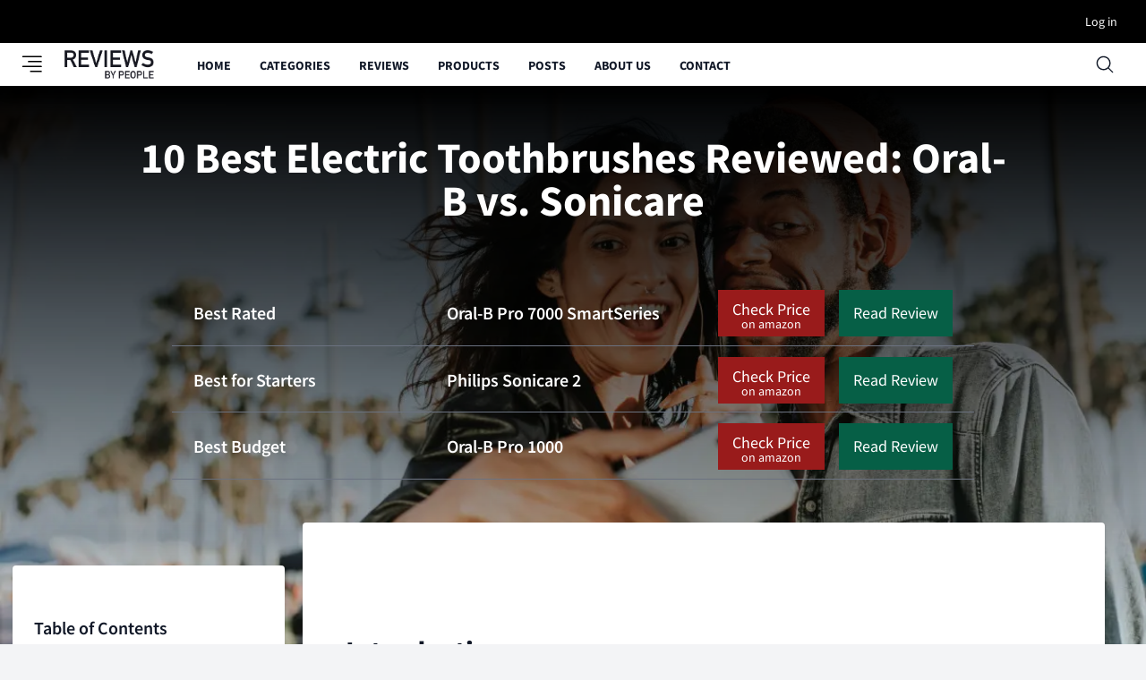

--- FILE ---
content_type: text/html; charset=UTF-8
request_url: https://www.reviewsbypeople.com/best-electric-toothbrush
body_size: 16492
content:
<!DOCTYPE html><html lang="en"><head><meta charset="utf-8"><meta name="viewport" content="width=device-width, initial-scale=1"><meta name="csrf-token" content="PPoF3I7RBO7AVcS0tqiuxzONVlc4HOjYcRPIl8fU"><title>10 Best Electric Toothbrushes Reviewed: Oral-B vs. Sonicare</title><meta name="description" content="Taking good care of our teeth is undoubtedly an important part of our daily oral care regime. After all, damaged teeth can make our life a nightmare. Ever since we are small kids, we are taught the value of good teeth and how we must take care of them."><link rel="canonical" href="https://www.reviewsbypeople.com/best-electric-toothbrush" /><meta property="og:locale" content="en_US" /><meta property="og:type" content="article" /><meta property="og:title" content="https://www.reviewsbypeople.com/storage/uploads/1218-609/best-electric-toothbrushes.jpeg" /><meta property="og:description" content="Taking good care of our teeth is undoubtedly an important part of our daily oral care regime. After all, damaged teeth can make our life a nightmare. Ever since we are small kids, we are taught the value of good teeth and how we must take care of them." /><meta property="og:url" content="https://www.reviewsbypeople.com/best-electric-toothbrush" /><meta property="og:site_name" content="ReviewsByPeople" /><meta property="article:section" content="Beauty &amp; Cosmetic" /><meta property="article:published_time" content="2018-12-22T13:19:01+00:00" /><meta property="article:modified_time" content="2025-01-21T19:50:30+00:00" /><meta property="og:updated_time" content="2025-01-21T19:50:30+00:00" /><meta property="og:image" content="https://www.reviewsbypeople.com/storage/uploads/1218-609/best-electric-toothbrushes.jpeg" /><meta property="og:image:secure_url" content="https://www.reviewsbypeople.com/storage/uploads/1218-609/best-electric-toothbrushes.jpeg" /><meta property="og:image:width" content="1218" /><meta property="og:image:height" content="609" /><meta name="twitter:card" content="summary" /><meta name="twitter:description" content="Taking good care of our teeth is undoubtedly an important part of our daily oral care regime. After all, damaged teeth can make our life a nightmare. Ever since we are small kids, we are taught the value of good teeth and how we must take care of them." /><meta name="twitter:title" content="10 Best Electric Toothbrushes Reviewed: Oral-B vs. Sonicare" /><meta name="twitter:image" content="https://www.reviewsbypeople.com/storage/uploads/1218-609/best-electric-toothbrushes.jpeg" /><style> .toc { max-height: 36rem; } .toc a{ color: rgba(107, 114, 128, 1); text-decoration: underline; font-size: 1.05rem; line-height: 1.1rem; } .toc ul{ margin: 1rem; } .toc ul li { margin-bottom: 1rem; font-weight: 400; } .toc-full { padding-top: 4rem; } .toc-full a{ color: rgba(107, 114, 128, 1); text-decoration: underline; font-size: 1.125rem; line-height: 1.75rem; } .content p, .content ul li { margin-bottom: 1rem; font-size: 1.1rem; } .toc-full ul{ margin: 1rem; } .toc-full ul li { font-weight: 400; } .toc-link-active > a { color: rgba(17, 24, 39, 1); text-decoration: none; font-weight: 600; } .toc-link-active::before{ content: "|"; font-weight: 700; } .content h2 { margin-bottom: 1rem; font-weight: 700; font-size: 2rem; line-height: 2rem; padding-top: 2rem; } .content h3 { margin-bottom: 1rem; font-weight: 600; font-size: 1.75rem; line-height: 1.75rem; } .content h4 { margin-bottom: 1.5rem; margin-top: 1.5rem; font-weight: 700; font-size: 1.3rem; line-height: 1.5rem; } .content ul { margin-bottom: 1rem; list-style-type: disc; margin-left: 2rem; } .content ul li::marker { font-weight: 700; } .content ol { margin-bottom: 1rem; list-style-type: decimal; margin-left: 2rem; } .content ol li::marker { font-weight: 700; } .content a { font-weight: 600; text-decoration: underline; } .checkprice {width:100%; border: 1px solid #dedede; padding: 15px; border-radius: 5px;} .checkprice .title {font-weight: 600;font-size: 18px;text-align: center;} .checkprice .url a {display: block; background-color: rgba(153,27,27); color: #fff; text-align: center; padding: 10px; border-radius: 5px; text-decoration: none; } @media only screen and (min-width: 768px) { .checkprice {display: flex; align-items: center; } .checkprice .image {max-width: 80px; width: 15%; } .checkprice .title {width: 70%; font-weight: 600; font-size: 18px; text-align: center; } .checkprice .url {width: 15%; } aside.hidden.xl\:block.w-80 { padding-right: 1rem; } .lg\:py-24.content {padding-top:4rem!important} } @media only screen and (max-width: 767px) { .checkprice {display: block;} .checkprice {width: 100%;} .checkprice img {margin:0 auto;} .checkprice .title {width:100%} } @keyframes slide-nav-up { 100% { transform: translateY(0); } } .check-price-bottom { transform: translateY(100%); animation: slide-nav-up .3s ease; animation-fill-mode: forwards; } a.px-4.py-3.bg-red-800.text-lg.text-white.truncate.overflow-hidden { border-radius: 5px; } </style>  <link rel="stylesheet" href="https://www.reviewsbypeople.com/css/app.css">  <script src="https://www.reviewsbypeople.com/js/app.js"></script><style> .js-cookie-consent.cookie-consent { position: fixed; background-color: #f3f3f3; width: 100%; line-height: 34px; bottom: 0px; z-index: 50; text-align: center; padding-bottom: 10px; padding-top: 10px; opacity: 0.9; } button.js-cookie-consent-agree { background: #333232; color: inherit; border: none; padding: 0 15px; font: inherit; cursor: pointer; outline: inherit; color: #fff; margin-left: 10px; } .check-price-bottom { bottom: 54px; z-index: 50; } @media only screen and (max-width: 575px) { .check-price-bottom { bottom: 88px; } } </style></head><body class="antialiased bg-gray-100 text-gray-900 min-h-screen overflow-x-hidden overflow-y-auto scrollbar-thin scrollbar-thumb-gray-500 scrollbar-track-gray-100"><script> (function loadFont() { if (sessionStorage.fontsLoaded) { document.body.classList.add('fonts-loaded'); return; } if ('fonts' in document) { document.fonts.load('1em Source Sans Pro') .then(function() { document.body.classList.add('fonts-loaded'); sessionStorage.fontsLoaded = true }) } } )() </script><header x-data="{categoryToggle: false}" class="relative z-50"><nav class="h-12 bg-black text-white text-sm" x-data="{createToggle: false, userToggle: false}"><div class="h-12 max-w-7xl mx-auto flex items-center justify-end px-6"><div class="flex space-x-2"><a href="https://www.reviewsbypeople.com/login" class="px-2 py-3.5">Log in</a></div></div></nav><nav class="bg-white h-12 shadow-lg"><div class="h-12 max-w-7xl mx-auto flex items-center justify-between px-6"><div class="flex items-center"><button aria-label="Toggle category panel" class="border-none pr-6 py-3" @click="categoryToggle = !categoryToggle"><svg class="svg-icon text-2xl" viewBox="0 0 20 20"><path fill="none" d="M1.321,3.417h17.024C18.707,3.417,19,3.124,19,2.762c0-0.362-0.293-0.655-0.654-0.655H1.321 c-0.362,0-0.655,0.293-0.655,0.655C0.667,3.124,0.959,3.417,1.321,3.417z M18.346,15.857H8.523c-0.361,0-0.655,0.293-0.655,0.654 c0,0.362,0.293,0.655,0.655,0.655h9.822c0.361,0,0.654-0.293,0.654-0.655C19,16.15,18.707,15.857,18.346,15.857z M18.346,11.274 H1.321c-0.362,0-0.655,0.292-0.655,0.654s0.292,0.654,0.655,0.654h17.024c0.361,0,0.654-0.292,0.654-0.654 S18.707,11.274,18.346,11.274z M18.346,6.69H6.56c-0.362,0-0.655,0.293-0.655,0.655C5.904,7.708,6.198,8,6.56,8h11.786 C18.707,8,19,7.708,19,7.345C19,6.983,18.707,6.69,18.346,6.69z"></path></svg></button><a href="https://www.reviewsbypeople.com" class="mr-8 py-2 h-12"><img src="https://www.reviewsbypeople.com/images/logo.png" alt="logo"width="100" height="50"></a><ul class="hidden lg:flex"><li><a href="https://www.reviewsbypeople.com" class="uppercase px-4 py-3 text-sm font-bold hover:border-b-2 border-blue-600">Home</a></li><li><a href="https://www.reviewsbypeople.com/categories" class="uppercase px-4 py-3 text-sm font-bold hover:border-b-2 border-blue-600">Categories</a></li><li><a href="https://www.reviewsbypeople.com/reviews" class="uppercase px-4 py-3 text-sm font-bold hover:border-b-2 border-blue-600">Reviews</a></li><li><a href="https://www.reviewsbypeople.com/products" class="uppercase px-4 py-3 text-sm font-bold hover:border-b-2 border-blue-600">Products</a></li><li><a href="https://www.reviewsbypeople.com/posts" class="uppercase px-4 py-3 text-sm font-bold hover:border-b-2 border-blue-600">Posts</a></li><li><a href="https://www.reviewsbypeople.com/about" class="uppercase px-4 py-3 text-sm font-bold hover:border-b-2 border-blue-600">About Us</a></li><li><a href="https://www.reviewsbypeople.com/contact" class="uppercase px-4 py-3 text-sm font-bold hover:border-b-2 border-blue-600">Contact</a></li></ul></div><div class="relative flex" x-data="{searchToogle: false, mobileToogle: false}"><button aria-label="Open searchbox" class="border-none p-3 focus:outline-none" @click="searchToogle = !searchToogle"><svg class="h-5 w-5 fill-current" viewBox="0 0 20 20"><path d="M19.129,18.164l-4.518-4.52c1.152-1.373,1.852-3.143,1.852-5.077c0-4.361-3.535-7.896-7.896-7.896 c-4.361,0-7.896,3.535-7.896,7.896s3.535,7.896,7.896,7.896c1.934,0,3.705-0.698,5.078-1.853l4.52,4.519 c0.266,0.268,0.699,0.268,0.965,0C19.396,18.863,19.396,18.431,19.129,18.164z M8.567,15.028c-3.568,0-6.461-2.893-6.461-6.461 s2.893-6.461,6.461-6.461c3.568,0,6.46,2.893,6.46,6.461S12.135,15.028,8.567,15.028z"></path></svg></button><div x-show="searchToogle" class="absolute top-0 right-0 -mr-4 shadow p-3 mt-12 bg-gray-100" @click.away="searchToogle = false" x-transition:enter="transition transform origin-top duration-300" x-transition:enter-start="scale-y-0" x-transition:leave="transition transform origin-top duration-200" x-transition:leave-end="scale-y-0" ><form method="GET" action="https://www.reviewsbypeople.com/search" class="relative"><input class="pl-2 pr-14 py-1 w-54 h-10 focus:outline-none" type="text" name="query" placeholder="Search..." autofocus><button aria-label="Search" class="focus:outline-none bg-purple-400 h-10 absolute top-0 right-0 px-4 rounded-l" type="submit"><svg class="w-4 h-4 fill-current text-white" viewBox="0 0 20 20"><path d="M19.129,18.164l-4.518-4.52c1.152-1.373,1.852-3.143,1.852-5.077c0-4.361-3.535-7.896-7.896-7.896 c-4.361,0-7.896,3.535-7.896,7.896s3.535,7.896,7.896,7.896c1.934,0,3.705-0.698,5.078-1.853l4.52,4.519 c0.266,0.268,0.699,0.268,0.965,0C19.396,18.863,19.396,18.431,19.129,18.164z M8.567,15.028c-3.568,0-6.461-2.893-6.461-6.461 s2.893-6.461,6.461-6.461c3.568,0,6.46,2.893,6.46,6.461S12.135,15.028,8.567,15.028z"></path></svg></button></form></div><div><button aria-label="Open menu" class="border-none p-3 focus:outline-none block lg:hidden" @click="mobileToogle = !mobileToogle"><svg class="w-8 h-8 fill-current text-black" viewBox="0 0 20 20"><path d="M3.936,7.979c-1.116,0-2.021,0.905-2.021,2.021s0.905,2.021,2.021,2.021S5.957,11.116,5.957,10 S5.052,7.979,3.936,7.979z M3.936,11.011c-0.558,0-1.011-0.452-1.011-1.011s0.453-1.011,1.011-1.011S4.946,9.441,4.946,10 S4.494,11.011,3.936,11.011z M16.064,7.979c-1.116,0-2.021,0.905-2.021,2.021s0.905,2.021,2.021,2.021s2.021-0.905,2.021-2.021 S17.181,7.979,16.064,7.979z M16.064,11.011c-0.559,0-1.011-0.452-1.011-1.011s0.452-1.011,1.011-1.011S17.075,9.441,17.075,10 S16.623,11.011,16.064,11.011z M10,7.979c-1.116,0-2.021,0.905-2.021,2.021S8.884,12.021,10,12.021s2.021-0.905,2.021-2.021 S11.116,7.979,10,7.979z M10,11.011c-0.558,0-1.011-0.452-1.011-1.011S9.442,8.989,10,8.989S11.011,9.441,11.011,10 S10.558,11.011,10,11.011z"></path></svg></button><div x-show="mobileToogle" class="absolute top-0 -mr-4 right-0 shadow mt-12 bg-gray-100" @click.away="mobileToogle = false" x-transition:enter="transition transform origin-top duration-300" x-transition:enter-start="scale-y-0" x-transition:leave="transition transform origin-top duration-200" x-transition:leave-end="scale-y-0" ><ul><li><a href="https://www.reviewsbypeople.com" class="block px-8 py-4 w-full hover:bg-gray-200">Home</a></li><li><a href="https://www.reviewsbypeople.com/categories" class="block px-8 py-4 w-full hover:bg-gray-200">Categories</a></li><li><a href="https://www.reviewsbypeople.com/reviews" class="block px-8 py-4 w-full hover:bg-gray-200">Reviews</a></li><li><a href="https://www.reviewsbypeople.com/posts" class="block px-8 py-4 w-full hover:bg-gray-200">Blog</a></li><li><a href="https://www.reviewsbypeople.com/about" class="block px-8 py-4 w-full hover:bg-gray-200">About Us</a></li><li><a href="https://www.reviewsbypeople.com/contact" class="block px-8 py-4 w-full hover:bg-gray-200">Contact</a></li></ul></div></div></div></div></nav><nav class="absolute top-0 left-0 h-screen w-80 bg-white shadow" x-show="categoryToggle" x-transition:enter="transition transform origin-left duration-300" x-transition:enter-start="scale-x-0" x-transition:leave="transition transform origin-left duration-200" x-transition:leave-end="scale-x-0" @click.away="categoryToggle = false" ><button aria-label="Close category panel" class="absolute top-0 right-0 mt-2 mr-2 p-1 border-2 border-2 border-gray-300 bg-gray-100 rounded" @click="categoryToggle = false"><svg class="w-5 h-5 fill-current text-black" viewBox="0 0 20 20"><path d="M15.898,4.045c-0.271-0.272-0.713-0.272-0.986,0l-4.71,4.711L5.493,4.045c-0.272-0.272-0.714-0.272-0.986,0s-0.272,0.714,0,0.986l4.709,4.711l-4.71,4.711c-0.272,0.271-0.272,0.713,0,0.986c0.136,0.136,0.314,0.203,0.492,0.203c0.179,0,0.357-0.067,0.493-0.203l4.711-4.711l4.71,4.711c0.137,0.136,0.314,0.203,0.494,0.203c0.178,0,0.355-0.067,0.492-0.203c0.273-0.273,0.273-0.715,0-0.986l-4.711-4.711l4.711-4.711C16.172,4.759,16.172,4.317,15.898,4.045z"></path></svg></button><ul class="mt-16"><li><a href="/" class="pl-8 font-semibold text-gray-700 block py-2 w-full h-12 border-b border-gray-200">Homepage</a></li><li><a href="https://www.reviewsbypeople.com/category/electronics" class="pl-8 font-semibold text-gray-700 block py-2 w-full h-12 border-b border-gray-200">Electronics</a></li><li><a href="https://www.reviewsbypeople.com/category/home-garden" class="pl-8 font-semibold text-gray-700 block py-2 w-full h-12 border-b border-gray-200">Home &amp; Garden</a></li><li><a href="https://www.reviewsbypeople.com/category/beauty-cosmetic" class="pl-8 font-semibold text-gray-700 block py-2 w-full h-12 border-b border-gray-200">Beauty &amp; Cosmetic</a></li><li><a href="https://www.reviewsbypeople.com/category/kids-baby" class="pl-8 font-semibold text-gray-700 block py-2 w-full h-12 border-b border-gray-200">Kids &amp; Baby</a></li><li><a href="https://www.reviewsbypeople.com/category/clothing" class="pl-8 font-semibold text-gray-700 block py-2 w-full h-12 border-b border-gray-200">Clothing</a></li><li><a href="https://www.reviewsbypeople.com/category/outdoor" class="pl-8 font-semibold text-gray-700 block py-2 w-full h-12 border-b border-gray-200">Outdoor</a></li><li><a href="https://www.reviewsbypeople.com/category/lifestyle" class="pl-8 font-semibold text-gray-700 block py-2 w-full h-12 border-b border-gray-200">Lifestyle</a></li><li><a href="https://www.reviewsbypeople.com/category/pets" class="pl-8 font-semibold text-gray-700 block py-2 w-full h-12 border-b border-gray-200">Pets</a></li><li><a href="https://www.reviewsbypeople.com/category/music" class="pl-8 font-semibold text-gray-700 block py-2 w-full h-12 border-b border-gray-200">Music</a></li><li><a href="https://www.reviewsbypeople.com/category/health" class="pl-8 font-semibold text-gray-700 block py-2 w-full h-12 border-b border-gray-200">Health</a></li></ul></nav></header><main><div class="relative w-full h-64 lg:h-greeting"><div class="absolute top-0 w-full h-full bg-gradient-to-b from-black to-transparent z-10"></div><img width="303" height="182" class="absolute inset-0 w-full h-full object-cover z-0 skip-lazy" src="https://www.reviewsbypeople.com/storage/uploads/303-182/best-electric-toothbrushes.jpeg" srcset="https://www.reviewsbypeople.com/storage/uploads/400-240/best-electric-toothbrushes.jpeg 768w, https://www.reviewsbypeople.com/storage/uploads/604-356/best-electric-toothbrushes.jpeg 1024w, https://www.reviewsbypeople.com/storage/uploads/1218-609/best-electric-toothbrushes.jpeg 1200w" alt="Best Electric Toothbrushes"><div class="absolute inset-x-0 h-full flex flex-col items-center justify-center space-y-4 z-20 text-white"><div class="max-w-5xl w-full h-full lg:h-48 xl:-mt-48 relative"><h1 class="text-4xl lg:text-5xl px-4 font-bold text-center absolute top-1/2" style="transform: translateY(-50%);">10 Best Electric Toothbrushes Reviewed: Oral-B vs. Sonicare</h1></div><div class="hidden h-56 max-w-4xl w-full lg:grid lg:grid-flow-rows lg:grid-rows-3 lg:grid-cols-1 text-xl"><ul class="w-full grid grid-cols-3 auto-cols-fr items-center border-b border-gray-500 py-3 px-6"><li class="font-semibold truncate overflow-hidden">Best Rated</li><li class="font-semibold truncate overflow-hidden">Oral-B Pro 7000 SmartSeries</li><li class="flex justify-end space-x-4 text-base xl:text-lg"><a href="https://www.amazon.com/Oral-B-SmartSeries-Rechargeable-Replacement-Connectivity/dp/B00F9X34XS/ref=as_li_ss_tl?th=1&amp;linkCode=ll1&amp;tag=anymode-20&amp;linkId=ea820782e581b736e0d1f7698f2faeed&amp;language=en_US" class="px-4 pt-2 pb-4 bg-red-800 relative">Check Price <span class="absolute bottom-0 left-0 pb-1 w-full mx-auto text-sm text-center">on amazon</span></a><a href="#oral-b-pro-7000-review" class="px-4 py-3 bg-green-800">Read Review</a></li></ul><ul class="w-full grid grid-cols-3 auto-cols-fr items-center border-b border-gray-500 py-3 px-6"><li class="font-semibold truncate overflow-hidden">Best for Starters</li><li class="font-semibold truncate overflow-hidden">Philips Sonicare 2</li><li class="flex justify-end space-x-4 text-base xl:text-lg"><a href="https://www.amazon.com/Philips-Sonicare-rechargeable-toothbrush-HX6211/dp/B00KZHP1GG/ref=as_li_ss_tl?ie=UTF8&amp;linkCode=ll1&amp;tag=anymode-20&amp;linkId=b196256f6ab20f881ab585578f7a8dc8&amp;language=en_US" class="px-4 pt-2 pb-4 bg-red-800 relative">Check Price <span class="absolute bottom-0 left-0 pb-1 w-full mx-auto text-sm text-center">on amazon</span></a><a href="#philips-sonicare-2-series-review" class="px-4 py-3 bg-green-800">Read Review</a></li></ul><ul class="w-full grid grid-cols-3 auto-cols-fr items-center border-b border-gray-500 py-3 px-6"><li class="font-semibold truncate overflow-hidden">Best Budget</li><li class="font-semibold truncate overflow-hidden">Oral-B Pro 1000</li><li class="flex justify-end space-x-4 text-base xl:text-lg"><a href="https://www.amazon.com/1000-Rechargeable-Electric-Toothbrush-Braun/dp/B003UKM9CO/ref=as_li_ss_tl?th=1&amp;linkCode=ll1&amp;tag=anymode-20&amp;linkId=00b8f37de45b8f86b23567a8b7d504d0&amp;language=en_US" class="px-4 pt-2 pb-4 bg-red-800 relative">Check Price <span class="absolute bottom-0 left-0 pb-1 w-full mx-auto text-sm text-center">on amazon</span></a><a href="#oral-b-pro-1000-review" class="px-4 py-3 bg-green-800">Read Review</a></li></ul></div></div></div><div class="lg:hidden w-full flex flex-col"><ul class="w-full flex flex-col items-center space-y-2 py-3"><li><img width="400" height="400" data-src="https://www.reviewsbypeople.com/storage/uploads/post/oral-b-pro-7000-smartseries.jpg" class="h-64 w-64 object-cover lazyload" alt="Oral-B Pro 7000 SmartSeries"></li><li class="font-semibold text-red-700">Best Rated</li><li class="font-semibold text-xl text-gray-600">Oral-B Pro 7000 SmartSeries</li><li class="w-full px-4 sm:flex-row sm:space-x-4 sm:space-y-0 flex space-y-4 flex-col text-white text-lg"><a href="https://www.amazon.com/Oral-B-SmartSeries-Rechargeable-Replacement-Connectivity/dp/B00F9X34XS/ref=as_li_ss_tl?th=1&amp;linkCode=ll1&amp;tag=anymode-20&amp;linkId=ea820782e581b736e0d1f7698f2faeed&amp;language=en_US" class="flex-1 text-center px-4 pt-2 pb-4 bg-red-800 relative">Check Price <span class="absolute bottom-0 left-0 pb-1 w-full mx-auto text-sm text-center text-gray-100">on amazon</span></a><a href="#oral-b-pro-7000-review" class="flex-1 text-center px-4 py-3 bg-green-800">Read Review</a></li></ul><ul class="w-full flex flex-col items-center space-y-2 py-3"><li><img width="400" height="400" data-src="https://www.reviewsbypeople.com/storage/uploads/post/philips-sonicare-2.jpg" class="h-64 w-64 object-cover lazyload" alt="Philips Sonicare 2"></li><li class="font-semibold text-red-700">Best for Starters</li><li class="font-semibold text-xl text-gray-600">Philips Sonicare 2</li><li class="w-full px-4 sm:flex-row sm:space-x-4 sm:space-y-0 flex space-y-4 flex-col text-white text-lg"><a href="https://www.amazon.com/Philips-Sonicare-rechargeable-toothbrush-HX6211/dp/B00KZHP1GG/ref=as_li_ss_tl?ie=UTF8&amp;linkCode=ll1&amp;tag=anymode-20&amp;linkId=b196256f6ab20f881ab585578f7a8dc8&amp;language=en_US" class="flex-1 text-center px-4 pt-2 pb-4 bg-red-800 relative">Check Price <span class="absolute bottom-0 left-0 pb-1 w-full mx-auto text-sm text-center text-gray-100">on amazon</span></a><a href="#philips-sonicare-2-series-review" class="flex-1 text-center px-4 py-3 bg-green-800">Read Review</a></li></ul><ul class="w-full flex flex-col items-center space-y-2 py-3"><li><img width="400" height="400" data-src="https://www.reviewsbypeople.com/storage/uploads/post/oral-b-pro-1000.jpg" class="h-64 w-64 object-cover lazyload" alt="Oral-B Pro 1000"></li><li class="font-semibold text-red-700">Best Budget</li><li class="font-semibold text-xl text-gray-600">Oral-B Pro 1000</li><li class="w-full px-4 sm:flex-row sm:space-x-4 sm:space-y-0 flex space-y-4 flex-col text-white text-lg"><a href="https://www.amazon.com/1000-Rechargeable-Electric-Toothbrush-Braun/dp/B003UKM9CO/ref=as_li_ss_tl?th=1&amp;linkCode=ll1&amp;tag=anymode-20&amp;linkId=00b8f37de45b8f86b23567a8b7d504d0&amp;language=en_US" class="flex-1 text-center px-4 pt-2 pb-4 bg-red-800 relative">Check Price <span class="absolute bottom-0 left-0 pb-1 w-full mx-auto text-sm text-center text-gray-100">on amazon</span></a><a href="#oral-b-pro-1000-review" class="flex-1 text-center px-4 py-3 bg-green-800">Read Review</a></li></ul></div><aside x-data="{tocToggle: false}" class="fixed inset-y-1/2 right-0 xl:hidden z-20"><button class="transform -rotate-90 px-2 -mr-16 -mt-2 pb-4 bg-white bg-opacity-70 text-lg text-gray-500 rounded border border-gray-500 border-dashed" @click="tocToggle = true">Table of Contents</button><div class="fixed inset-0 h-screen w-screen flex flex-col items-center bg-white bg-opacity-95 toc-full" x-show="tocToggle" @click="tocToggle = false"><h2 class="text-2xl font-semibold mt-12">Table of Contents</h2><nav class="overflow-y-auto scrollbar-thin scrollbar-thumb-gray-500 scrollbar-track-gray-100 toc-content"><ul><li class="first"><a href="#introduction">Introduction</a></li><li><a href="#why-use-electric-toothbrushes">Why Use Electric Toothbrushes?</a></li><li><a href="#why-should-you-buy-electric-toothbrushes">Why Should You Buy One?</a></li><li><a href="#things-to-consider-before-buying-an-electric-toothbrush">Things To Consider Before Buying</a></li><li><a href="#brands-we-reviewed">Brands We Reviewed</a></li><li><a href="#best-electric-toothbrushes-that-you-can-buy">Best Electric Toothbrushes</a><ul class="menu_level_2"><li class="first"><a href="#oral-b-pro-7000-review">#1 Oral-B Pro 7000 SmartSeries</a></li><li><a href="#oral-b-pro-5000-review">#2 Oral-B Pro 5000 SmartSeries</a></li><li><a href="#philips-sonicare-2-series-review">#3 Philips Sonicare 2</a></li><li><a href="#oral-b-pro-1000-review">#4 Oral-B Pro 1000</a></li><li><a href="#oral-b-pro-3000-review">#5 Oral-B Pro 3000</a></li><li><a href="#philips-sonicare-healthywhite-review">#6 Philips Sonicare HealthyWhite+</a></li><li><a href="#philips-sonicare-3-series-review">#7 Philips Sonicare 3 Series</a></li><li><a href="#philips-sonicare-diamondclean-review">#8 Philips Sonicare DiamondClean</a></li><li><a href="#philips-sonicare-plaque-control-plus-review">#9 Philips Sonicare Plaque Control</a></li><li><a href="#pursonic-s520-review">#10 Pursonic S520</a></li><li class="last"><a href="#aquasonic-black-series-ultra-whitening-toothbrush-review">#11 AquaSonic Black Ultra</a></li></ul></li><li class="last"><a href="#conclusion">Conclusion</a></li></ul></nav></div></aside><main class="flex space-x-1 justify-center xl:-ml-8 px-1 xl:px-0 xl-mx-auto py-6 relative z-10"><aside class="hidden xl:block w-80"><div class="bg-white shadow rounded px-6 py-14 -mt-32 sticky top-32 toc"><h2 class="text-xl font-semibold mb-6">Table of Contents</h2><nav class="overflow-y-auto scrollbar-thin scrollbar-thumb-gray-500 scrollbar-track-gray-100 toc-content" style="max-height: 26rem;"><ul><li class="first"><a href="#introduction">Introduction</a></li><li><a href="#why-use-electric-toothbrushes">Why Use Electric Toothbrushes?</a></li><li><a href="#why-should-you-buy-electric-toothbrushes">Why Should You Buy One?</a></li><li><a href="#things-to-consider-before-buying-an-electric-toothbrush">Things To Consider Before Buying</a></li><li><a href="#brands-we-reviewed">Brands We Reviewed</a></li><li><a href="#best-electric-toothbrushes-that-you-can-buy">Best Electric Toothbrushes</a><ul class="menu_level_2"><li class="first"><a href="#oral-b-pro-7000-review">#1 Oral-B Pro 7000 SmartSeries</a></li><li><a href="#oral-b-pro-5000-review">#2 Oral-B Pro 5000 SmartSeries</a></li><li><a href="#philips-sonicare-2-series-review">#3 Philips Sonicare 2</a></li><li><a href="#oral-b-pro-1000-review">#4 Oral-B Pro 1000</a></li><li><a href="#oral-b-pro-3000-review">#5 Oral-B Pro 3000</a></li><li><a href="#philips-sonicare-healthywhite-review">#6 Philips Sonicare HealthyWhite+</a></li><li><a href="#philips-sonicare-3-series-review">#7 Philips Sonicare 3 Series</a></li><li><a href="#philips-sonicare-diamondclean-review">#8 Philips Sonicare DiamondClean</a></li><li><a href="#philips-sonicare-plaque-control-plus-review">#9 Philips Sonicare Plaque Control</a></li><li><a href="#pursonic-s520-review">#10 Pursonic S520</a></li><li class="last"><a href="#aquasonic-black-series-ultra-whitening-toothbrush-review">#11 AquaSonic Black Ultra</a></li></ul></li><li class="last"><a href="#conclusion">Conclusion</a></li></ul></nav></div></aside><div class="w-full flex flex-col space-y-8 xl:w-content"><article class="bg-white shadow rounded px-8 py-12 lg:px-12 lg:py-24 xl:-mt-44 leading-8"><section class="content"><h2 id="introduction">Introduction</h2><p>Taking good care of our teeth is undoubtedly an important part of our daily oral care regime. After all, damaged teeth can make our life a nightmare. Ever since we are small kids, we are taught the value of good teeth and how we must take care of them daily. And so, <a href="https://www.quora.com/Why-should-you-brush-your-teeth-twice-a-day" target="_blank">we are suggested to brush our teeth twice daily</a>, in the morning and at night before going to bed. Though toothbrushes have been used for this purpose for ages, yet sometimes using a toothbrush isn’t good enough for dental care.</p><p><img class="lazyload" width="400" height="400" data-src="/storage/uploads/post/best-electric-toothbrushes.jpg" alt="best electric toothbrushes"></p><p>And that is why the electric toothbrush was invented. Yes, it is much like a regular toothbrush but operates on a <a href="https://whatis.techtarget.com/definition/rechargeable-battery" target="_blank">rechargeable battery</a>. A motor is added to the brush that either causes rotational movement or back and forth movement of the bristle head, thereby helping clean the teeth and the gums more thoroughly than may be physically possible.</p><p>Electric toothbrush was first introduced in 1956 in Switzerland. It was known as the <a href="https://eu.broxo.com/?st=eu" target="_blank">Broxodent</a> and was later introduced in the USA in 1959. Over the period of the next three decades, the electric toothbrushes underwent several modifications and in 1992 the very first ultrasonic toothbrush was patented, followed by the <a href="http://www.rotlaw.com/legal-library/what-does-fda-approval-mean/" target="_blank">approval of the FDA</a> in the very same year.</p><h2 class="noTOC">Major Brands That Offer Electric Toothbrushes</h2><p>The Broxo Electric Toothbrush was manufactured by a company named Broxo S.A. and was marketed in the USA by <a href="https://en.wikipedia.org/wiki/E._R._Squibb" target="_blank">E.R. Squibb</a> and Sons Pharmaceuticals as Broxodent. However, in the succeeding years, Broxo’s designs were unapproved by the authorities, and it was overshadowed by giants like <a href="https://www.usa.philips.com/c-m-pe/electric-toothbrushes" target="_blank">Philips</a>, <a href="https://oralb.com/en-us/products/compare/electric-toothbrushes" target="_blank">Oral – B</a>, etc. that have become the market leaders since then.</p><h2 id="why-use-electric-toothbrushes">Why Use Electric Toothbrushes?</h2><p>The driving objective of the invention of the electric toothbrushes was to help people with partial disabilities, deformed or damaged motor skills and suffering from illnesses such as <a href="https://www.arthritis.org/about-arthritis/understanding-arthritis/what-is-arthritis.php" target="_blank">arthritis</a>.</p><p>Over the years, the benefits of the electric brushes were recognized, and doctors often suggest their patients to use an electric toothbrush.</p><h2 title="Why Should You Buy One?" id="why-should-you-buy-electric-toothbrushes">Why Should You Buy Electric Toothbrushes?</h2><p>Gone are the times when electric toothbrushes were meant only for people with physical disabilities or impaired motor skills. Now, they are suggested for use by one and all and the reasons aren’t shallow at all.</p><p>It has been observed that these brushes allow better cleaning of the teeth, thereby preventing the chances of dental issues like gingivitis and plaques. Not that manual brushes are worthless in fighting these problems, but people often tend to make short of the work and so, thorough cleaning becomes impossible. Additionally, if you do not have a habit of flossing daily, then the electric brushes may somewhat make up for the damage that could have, otherwise, been caused. Also, if you have a tendency of being too harsh with a manual toothbrush, then the regulated pressure of the electric brushes would be good for your teeth and gums.</p><h2 title="Things To Consider Before Buying" id="things-to-consider-before-buying-an-electric-toothbrush">Things To Consider Before Buying An Electric Toothbrush</h2><p>If you have already decided on buying an electric toothbrush for yourself or a member of your family, you have indeed made a good decision. But before you buy one, here is a guide that you ought to consider:</p><ul><li><strong>Price</strong> – Unlike manual toothbrushes, electric ones are quite expensive. But they can offer a good performance over a long period of time, unlike the manual ones. So, if you don’t mind a small initial investment, electric ones are a great option for you. However, do not opt for the cheapest that’s available on the market. They may be of poor quality and may not last long.</li><li><strong>Brand</strong> – Presently, numerous brands offer their own range of electric brush models that can make it quite confusing for you. However, try to go through the reviews of the products and choose a model that comes from a well-known, trustworthy brand at an affordable price. You are sure to get a good service.</li><li><strong>Replaceable Bristle Heads</strong> – It is common knowledge that the bristles do not last long. While you could just throw away a manual brush, you can’t do so for an electric one. They are quite costly. So, look for models that allow you to change the brush heads as and when you need. This way, you wouldn’t need to buy the toothbrush again.</li><li><strong>Timer</strong> – Look for models that come with the facility of a timer. Why? Well, it has been commonly seen that most people do not follow the suggested 2 minutes, brush time, usually because they fail to keep track of the time while brushing. But with a timer, you do not have to check on your watch again and again. The alert tone will guide you when the two minutes are over.</li><li><strong>Structure and Design</strong> – Brush heads come in a variety of forms and suit different purposes. Consult with your dentist regarding which formation will be suitable for you and your teeth.</li><li><strong>Rechargeable</strong> – It is preferable that you choose brushes that operate on rechargeable batteries than one-time use batteries. This saves you time and money. No need to buy batteries again and again. Just connect the brush to the charging point whenever you are done. </li><li><strong>Movement Types</strong> – The brush head may move in different ways – it may rotate, move back and forth, counter-oscillate, pulsate and so on. The type of brush head that you choose will depend on your needs.</li><li><strong>Frequency and Speed</strong> – Electric toothbrushes come in two different frequency ranges – ultrasonic and sonic. Each type has its own benefits, and the choice must be made on what you actually require. Sonic toothbrushes will be a good choice for you if you want to remove dental plaques.</li><li><strong>Safety</strong> – Make sure that you choose only those models which come with an ADA approval. This will guarantee that they are safe for being used, without causing any harm to your teeth and gums.</li></ul><h2 id="brands-we-reviewed">Brands We Reviewed</h2><ul><li><a href="https://oralb.com/en-us" target="_blank">Braun(Oral-B)</a></li><li><a href="https://www.usa.philips.com/c-m-pe/electric-toothbrushes" target="_blank">Philips</a></li><li>Purcare</li></ul><h2 title="Best Electric Toothbrushes" id="best-electric-toothbrushes-that-you-can-buy">Best Electric Toothbrushes That You Can Buy</h2><p>Considering the above factors, we have compiled for you a list of the best electric toothbrushes that are available in the market. This list will guide you in selecting the best one for yourself according to your dental needs:</p><div data-title="Oral-B Pro 7000 SmartSeries" data-image="/storage/uploads/post/oral-b-pro-7000-smartseries.jpg" data-url="https://www.amazon.com/Oral-B-SmartSeries-Rechargeable-Replacement-Connectivity/dp/B00F9X34XS/ref=as_li_ss_tl?th=1&linkCode=ll1&tag=anymode-20&linkId=ea820782e581b736e0d1f7698f2faeed&language=en_US" class="review"><h3 title="#1 Oral-B Pro 7000 SmartSeries" data-tag="product1" data-rank="Best Rated" id="oral-b-pro-7000-review">Oral-B Pro 7000 Review</h3><p><img class="lazyload" width="400" height="400" data-src="/storage/uploads/post/oral-b-pro-7000-smartseries.jpg" alt="oral b pro 7000 smartseries"></p><p>The <a href="https://www.amazon.com/Oral-B-SmartSeries-Rechargeable-Replacement-Connectivity/dp/B00F9X34XS/ref=as_li_ss_tl?th=1&linkCode=ll1&tag=anymode-20&linkId=ea820782e581b736e0d1f7698f2faeed&language=en_US" target="_blank">Oral-B Pro 7000 SmartSeries</a> is an improvement on the <a href="https://www.amazon.com/Oral-B-SmartSeries-Rechargeable-Toothbrush-Connectivity/dp/B00O8ODHOA/ref=as_li_ss_tl?ie=UTF8&qid=1545841878&sr=8-3&keywords=5000+series+oral+b&th=1&linkCode=ll1&tag=anymode-20&linkId=73bbd76cd5cde40648b96f94d1e3e483&language=en_US" target="_blank">5000 series from Oral-B</a> and comes with the best features that make brushing your teeth an easy job. It comes equipped with a Bluetooth that enables the user to keep track of his/her brushing habits via the <a href="https://www.engadget.com/2015/02/25/oral-b-smart-toothbrushes/" target="_blank">Oral B app on your Smartphone</a>. Reviews indicate that it is a good choice for people who tend to brush for a small duration or are too hard on their teeth and gums while brushing.</p><p>The Cross Action brush head ensures that every tooth is thoroughly cleaned and at all angles so that germs or plaques can be completely eliminated. <a href="https://www.animated-teeth.com/electric_toothbrushes/oral-b-brushing-modes.htm" target="_blank">The 3D cleaning action</a> of the bristle head creates a seamless pulsating, rotating and oscillating action that enhances the cleaning function of the brush.</p><p>The Oral-B Pro 7000 SmartSeries comes equipped with a motion sensor that triggers an alert as soon as the user tends to over-brush, thus eliminating any chance of causing harm to your teeth. What’s more, the Oral-B Pro is compatible with a number of brush head types from Oral-B so that you can get the perfect cleaning solution for your regular dental care.</p></div><div data-title="Oral-B Pro 5000 SmartSeries" data-image="/storage/uploads/post/oral-b-pro-5000-smartseries.jpg" data-url="https://www.amazon.com/Oral-B-SmartSeries-Rechargeable-Toothbrush-Connectivity/dp/B00O8ODHOA/ref=as_li_ss_tl?th=1&linkCode=ll1&tag=anymode-20&linkId=52c09165a77d20617972d79a7295ab38&language=en_US" class="review"><h3 title="#2 Oral-B Pro 5000 SmartSeries" id="oral-b-pro-5000-review">Oral-B Pro 5000 Review</h3><p><img class="lazyload" width="400" height="400" data-src="/storage/uploads/post/oral-b-pro-5000-smartseries.jpg" alt="oral b pro 5000 smartseries"></p><p>Another quality product from Oral-B, the Pro 5000 Smart Series is the ultimate favorite of thousands of electric brush users. The <a href="https://www.amazon.com/Oral-B-SmartSeries-Rechargeable-Toothbrush-Connectivity/dp/B00O8ODHOA/ref=as_li_ss_tl?th=1&linkCode=ll1&tag=anymode-20&linkId=52c09165a77d20617972d79a7295ab38&language=en_US" target="_blank">Oral-B Pro 5000 SmartSeries</a> is the very first electric toothbrush that came equipped with a Bluetooth. Though the 7000 series was later released by Oral-B, nothing beats the Pro 5000 when it comes to cleaning your teeth thoroughly. With 6 different modes of cleaning, this product can be your ultimate dental care companion. From Daily Clean to Deep Clean features – the brush provides exactly what you need, every time.</p><p>The Floss Action bristle head from Oral-B promises floss like cleaning – every time you brush your teeth with the Oral-B Pro 5000 Smart Series. The specially designed bristles can reach the difficult corners and the deep, yet narrow spaces between your teeth to provide a thorough cleaning, which makes the Pro 5000 clean much better than manual toothbrushes.</p><p>The <a href="https://www.cnet.com/news/bluetooth-4-0-what-is-it-and-does-it-matter/" target="_blank">4.0 Bluetooth</a> facility connects the brush with the Oral-B app so that you can store your daily brushing data, track your improvement and also access guidance from the experts for free. You can use the data stored during your visit to the dentist as well to make sure that the doctor doesn’t miss out on any vital info.</p><p>Compatibility with numerous types of bristle heads from Oral-B makes the Pro 5000 suitable for all types of dental cleaning requirement.</p></div><div data-title="Philips Sonicare 2" data-image="/storage/uploads/post/philips-sonicare-2.jpg" data-url="https://www.amazon.com/Philips-Sonicare-rechargeable-toothbrush-HX6211/dp/B00KZHP1GG/ref=as_li_ss_tl?ie=UTF8&linkCode=ll1&tag=anymode-20&linkId=b196256f6ab20f881ab585578f7a8dc8&language=en_US" class="review"><h3 title="#3 Philips Sonicare 2" data-tag="product2" data-rank="Best for Starters" id="philips-sonicare-2-series-review">Philips Sonicare 2 Series Review</h3><p><img class="lazyload" width="400" height="400" data-src="/storage/uploads/post/philips-sonicare-2.jpg" alt="philips sonicare 2"></p><p><a href="https://www.amazon.com/Philips-Sonicare-rechargeable-toothbrush-HX6211/dp/B00KZHP1GG/ref=as_li_ss_tl?ie=UTF8&linkCode=ll1&tag=anymode-20&linkId=b196256f6ab20f881ab585578f7a8dc8&language=en_US" target="_blank">The Sonicare 2</a> comes from the leading brand of Philips, and if you are just starting out with electric brushes, the Philips Sonicare 2 could be an ideal choice as it allows the user to gradually get accustomed to the speed of the movement of the brush head during the initial uses. The handle is ergonomically designed to offer the best grip and comfortable brushing experience.</p><p>The bristles are appropriately curved so as to match the shape of teeth to provide better cleaning options to get teeth and gums that are free of cavities and plaques. The Philips Sonicare 2 has been proven to efficiently remove plaques from your gum line up to 6x times better than any manual toothbrush.</p><p>The powerful sonic technology from Philips generates about 31,000 bristle strokes/minute guaranteeing a powerful cleaning experience. Additionally, with the dynamic fluid action, the user can experience a better cleaning in areas between the teeth as well as along the borders of the gums.</p><p>The brush also comes with a built-in timer to ensure that you brush your teeth for the dentist preferred 2 minutes. The two color indicator makes it easier to check on the battery life which is usually about two weeks.</p></div><div data-title="Oral-B Pro 1000" data-image="/storage/uploads/post/oral-b-pro-1000.jpg" data-url="https://www.amazon.com/1000-Rechargeable-Electric-Toothbrush-Braun/dp/B003UKM9CO/ref=as_li_ss_tl?th=1&linkCode=ll1&tag=anymode-20&linkId=00b8f37de45b8f86b23567a8b7d504d0&language=en_US" class="review"><h3 title="#4 Oral-B Pro 1000" data-tag="product3" data-rank="Best Budget" id="oral-b-pro-1000-review">Oral-B Pro 1000 Review</h3><p><img class="lazyload" width="400" height="400" data-src="/storage/uploads/post/oral-b-pro-1000.jpg" alt="oral b pro 1000"></p><p>This relatively cheap model from Oral-B is a definite winner if you want a thorough cleaning daily regime for your teeth. It comes with a single mode option, i.e. daily clean. If you are looking for an electric toothbrush with different cleaning modes for different levels of cleaning, this is not the right product for you. However, if you want to opt for one that enhances your regular cleaning practices, then the <a href="https://www.amazon.com/1000-Rechargeable-Electric-Toothbrush-Braun/dp/B003UKM9CO/ref=as_li_ss_tl?th=1&linkCode=ll1&tag=anymode-20&linkId=00b8f37de45b8f86b23567a8b7d504d0&language=en_US" target="_blank">Oral-B Pro 1000</a> is a good choice.</p><p>The Cross Action bristle head of the brush offers smooth, professional-grade cleaning, and the rounded head is perfect for cleaning each tooth, in every direction, from deep within. It has been clinically proven that the Oral-B Pro 1000 offers up to 300% superior cleaning as compared to any manual brush. It reaches the deep corners of your mouth to remove all traces of plaques occurring along your gum line.</p><p>To make your daily brushing activities more effective, the brush also has an on-handle, inbuilt timer that buzzes after every 30 secs to notify you that it’s time to move on to another part of the mouth. With this feature, you can rest assured that every part of your mouth is equally and deeply cleaned.</p></div><div data-title="Oral-B Pro 3000" data-image="/storage/uploads/post/oral-b-pro-3000.jpg" data-url="https://www.amazon.com/Oral-B-Electronic-Rechargeable-Toothbrush-Connectivity/dp/B01DT0K6J2/ref=as_li_ss_tl?th=1&linkCode=ll1&tag=anymode-20&linkId=8c0be94931d3aafac095c33f8fda5102&language=en_US" class="review"><h3 title="#5 Oral-B Pro 3000" id="oral-b-pro-3000-review">Oral-B Pro 3000 Review</h3><p><img class="lazyload" width="400" height="400" data-src="/storage/uploads/post/oral-b-pro-3000.jpg" alt="oral b pro 3000"></p><p>The professionally designed <a href="https://www.amazon.com/Oral-B-Electronic-Rechargeable-Toothbrush-Connectivity/dp/B01DT0K6J2/ref=as_li_ss_tl?th=1&linkCode=ll1&tag=anymode-20&linkId=8c0be94931d3aafac095c33f8fda5102&language=en_US" target="_blank">Oral-B Pro 3000</a> comes with a round bristle head with a polishing cup at the center. <a href="https://www.animated-teeth.com/electric_toothbrushes/oral-b-brushing-modes.htm" target="_blank">The 3D cleaning action</a> of the bristle head helps in removing all traces of plaques, and the polishing cup ensures teeth whitening from the very first use. The polishing cup moves at different speeds to give your teeth a gentle polishing that gradually removes stains from the teeth surface.</p><p>Oral-B Pro 3000 comes with the facilities of three different modes – teeth whitening, sensitive and daily clean so that you can have multiple benefits from the same model. The visible pressure sensor that displays a red light when the brushing actions become too harsh and the inbuilt timer on the handle of the brush guarantee that any type of damage is avoided and your teeth are always well taken care of.</p><p>The simple on/off button allows you to turn off any particular mode and switch on the other. Additionally, the timer pulses after every 30 secs so that you can cover the entire area of your mouth within the prescribed 2 minutes.</p><p>With the Bluetooth connectivity, you can have a better grasp on your brushing patterns and improve on the same with regular monitoring. The saved data on the app is also useful to check on your improvement and during dental checkups as well.</p></div><div data-title="Philips Sonicare HealthyWhite+" data-image="/storage/uploads/post/philips-sonicare-healthywhite.jpg" data-url="https://www.amazon.com/Philips-Sonicare-HealthyWhite-rechargeable-HX8911/dp/B00YAR86BY/ref=as_li_ss_tl?th=1&linkCode=ll1&tag=anymode-20&linkId=a91cf1bb8e1113517fcd4f059e5dd3b0&language=en_US" class="review"><h3 title="#6 Philips Sonicare HealthyWhite+" id="philips-sonicare-healthywhite-review">Philips Sonicare HealthyWhite+ Review</h3><p><img class="lazyload" width="400" height="400" data-src="/storage/uploads/post/philips-sonicare-healthywhite.jpg" alt="philips sonicare healthywhite"></p><p>If you are looking for multiple benefits from your electric toothbrush, then this is the product to choose. Brought to you by Philips, the <a href="https://www.amazon.com/Philips-Sonicare-Rechargeable-Toothbrush-Toothbrushes-x/dp/B00O9E5E68/ref=as_li_ss_tl?ie=UTF8&linkCode=ll1&tag=anymode-20&linkId=114abb3c7a1a412674a34c7857af61f6&language=en_US" target="_blank">Sonicare HealthyWhite+</a> is reasonably priced and offers three indispensable features that make it a favorite amongst most Americans.</p><p>As the name goes, the Philips Sonicare HealthyWhite+ makes it mark as a stain remover. It comes with a White Mode aimed at removing any type of surface stains from your teeth. It polishes your teeth to brighten them effectively without any harm to the layers of your teeth. Regular use of this brush guarantees you results within a week as your teeth will be visibly brighter.</p><p>Not only that, this electric toothbrush is fitted with a <a href="https://www.electricteeth.com/philips-sonicare-heads/" target="_blank">DiamondClean head</a> that is well-known to provide the best cleaning to remove all types of dental stains and promises a 7x better removal of plaques from your teeth. To add to the experience are the three different intensity settings that make the use of this item extremely comfortable.</p><p>Regular features like a timer for the 2 minutes of brush time, <a href="https://www.animated-teeth.com/electric_toothbrushes/b-sonicare-brushing-modes.htm" target="_blank">Quadpacer</a> to indicate that it is time to brush the next section, etc. are available with the Philips Sonicare HealthyWhite+ as well.</p></div><div data-title="Philips Sonicare 3 Series" data-image="/storage/uploads/post/philips-sonicare-3-series.jpg" data-url="https://www.amazon.com/s?k=Philips+Sonicare+3+Series&tag=anymode-20" class="review"><h3 title="#7 Philips Sonicare 3 Series" id="philips-sonicare-3-series-review">Philips Sonicare 3 Series Review</h3><p><img class="lazyload" width="400" height="400" data-src="/storage/uploads/post/philips-sonicare-3-series.jpg" alt="philips sonicare 3 series"></p><p>When it comes to proper gum care at home, you just need the <a href="https://www.amazon.com/s?k=Philips+Sonicare+3+Series&tag=anymode-20" target="_blank">Sonicare 3</a>. Why? Well, because the Philips Sonicare 3 series guarantees 100% better health for your gums than any regular toothbrush in the market. The cup-shaped bristle head offers a smooth and gentle clean to your gums as well as your teeth. The top power tuft targets the difficult areas of your teeth, while the flexi bristles clean the other areas of the teeth to guarantee six times better plaque elimination, with no harm to your sensitive gum line.</p><p>The ergonomic handle design of the Philips Sonicare 3 series makes it easier to hold the brush while its powerful bristles make around 31,000 strokes every minute. The model offers a choice of three levels of intensity settings so as to match your brushing pattern. The handle and the head can be easily cleaned with negligible efforts.</p><p>To maximum efficiency, the blue color of the bristles turns white when it is time for replacement of the head. Standard features like a timer and Quadpacer are included to offer the ultimate brushing experience that actually improves gum and teeth health. Battery life is approximately three weeks for this top rated electric toothbrush.</p></div><div data-title="Philips Sonicare DiamondClean" data-image="/storage/uploads/post/philips-sonicare-diamondclean.jpg" data-url="https://www.amazon.com/s?k=Philips+Sonicare+DiamondClean&tag=anymode-20" class="review"><h3 title="#8 Philips Sonicare DiamondClean" id="philips-sonicare-diamondclean-review">Philips Sonicare DiamondClean Review</h3><p><img class="lazyload" width="400" height="400" data-src="/storage/uploads/post/philips-sonicare-diamondclean.jpg" alt="philips sonicare diamondclean"></p><p>Another great item from Philips, <a href="https://www.amazon.com/s?k=Philips+Sonicare+DiamondClean&tag=anymode-20" target="_blank">the DiamondClean</a> earns its repute for being a superb stain and plaques remover. The Philips Sonicare DiamondClean starts showing its effects within a week of its regular use by whitening and polishing teeth gently so that no harm occurs to your teeth while you can still continue gorging on your favorite food and drinks. No fear of stains anymore as the DiamondClean will keep your teeth ever sparkling like a diamond.</p><p>Adding to that is its excellent plaque removal efficiency. Clinical proofs show that the Philips Sonicare DiamondClean can actually remove plaques from your teeth 10 times better than any sort of manual brushes to ensure better health of your gums within a couple of weeks. <a href="https://www.animated-teeth.com/electric_toothbrushes/b-sonicare-brushing-modes.htm" target="_blank">It has five cleaning modes</a> – Deep Clean, Gum Care, Sensitive, White and Clean to serve all your needs with ease and efficiency.</p><p>A Quadpacer is included as well for a thorough clean up of all sections of your teeth and gums. The dial charging mechanism is also beneficial if you travel frequently.</p></div><div data-title="Philips Sonicare Plaque Control" data-image="/storage/uploads/post/philips-sonicare-plaque-control.jpg" data-url="https://www.amazon.com/Philips-Sonicare-Rechargeable-Toothbrush-Toothbrushes-x/dp/B00O9E5E68/ref=as_li_ss_tl?ie=UTF8&linkCode=ll1&tag=anymode-20&linkId=114abb3c7a1a412674a34c7857af61f6&language=en_US" class="review"><h3 title="#9 Philips Sonicare Plaque Control" id="philips-sonicare-plaque-control-plus-review">Philips Sonicare Plaque Control Plus Review</h3><p><img class="lazyload" width="400" height="400" data-src="/storage/uploads/post/philips-sonicare-plaque-control.jpg" alt="philips sonicare plaque control"></p><p>This is a pack of two electric brushes and is preferable for couples, families with two or more kids, etc. The bristle heads that come with this set (four in number) are not identical. Two come with a dot and two with a square so that you do not end up using someone else’s brush heads. The build of the handle is ergonomic making it easier to hold during brushing.</p><p>Coming to the functionality, the brushes of the <a href="https://www.amazon.com/Philips-Sonicare-Rechargeable-Toothbrush-Toothbrushes-x/dp/B00O9E5E68/ref=as_li_ss_tl?ie=UTF8&linkCode=ll1&tag=anymode-20&linkId=114abb3c7a1a412674a34c7857af61f6&language=en_US" target="_blank">Philips Sonicare Plaque Control</a> come with only one choice of speed, but that should work well for the daily care of your teeth. Curved bristles make sure that every part of the mouth, even the hard-to-reach areas, are efficiently cleaned. The additional DiamondClean head can be conveniently used to remove plaques 7x faster, without any impact on the teeth. Both these features make this set of two electric brushes an excellent performer at a super saver price.</p><p>Like all other standard models from Sonicare, the Philips Sonicare Plaque Control has built in timers and Quadpacers to maintain your brushing schedule. Separate chargers and travel cases for each brush along with a money back guarantee and warranty period of two years make the set a great steal at a low cost.</p></div><div data-title="Pursonic S520" data-image="/storage/uploads/post/pursonic-s520.jpg" data-url="https://www.amazon.com/PURSONIC-Powered-Electric-Toothbrush-Charger/dp/B00WMXZ62A/ref=as_li_ss_tl?th=1&linkCode=ll1&tag=anymode-20&linkId=d297daab0f8f035431c6a0e19e101cdf&language=en_US" class="review"><h3 title="#10 Pursonic S520" id="pursonic-s520-review">Pursonic S520 Review</h3><p><img class="lazyload" width="400" height="400" data-src="/storage/uploads/post/pursonic-s520.jpg" alt="pursonic s520"></p><p><a href="https://www.amazon.com/PURSONIC-Powered-Electric-Toothbrush-Charger/dp/B00WMXZ62A/ref=as_li_ss_tl?th=1&linkCode=ll1&tag=anymode-20&linkId=d297daab0f8f035431c6a0e19e101cdf&language=en_US" target="_blank">The Pursonic S250</a> is an economic model for people who are looking for great features at the best possible price. The model offers an impressive 40,000 strokes/minute, which beats several of the best models from Philips and Oral-B and can be your perfect companion in fighting against stubborn plaques gently. It efficiently works at removing stains from the teeth surface and thoroughly cleaning areas that a traditional toothbrush can hardly reach.</p><p>The massage, soft/gentle and power/clean modes assure satisfaction for basic dental and gum care. Also, the Pursonic S250 comes with 12 bristle heads, so that you can continue using the item for a long time to come without needing replacements. Also, three brush heads have four different types of color codes so that at least four people can use the same set – good for families.</p></div><div data-title="AquaSonic Black Ultra" data-image="/storage/uploads/post/aquasonic-black-series-ultra-whitening-toothbrush.jpg" data-url="https://www.amazon.com/AquaSonic-Black-Ultra-Whitening-Toothbrush/dp/B072YVWBXH/ref=as_li_ss_tl?ie=UTF8&linkCode=ll1&tag=anymode-20&linkId=99d90067f36aea77948f5317d6e45177&language=en_US" class="review"><h3 title="#11 AquaSonic Black Ultra" id="aquasonic-black-series-ultra-whitening-toothbrush-review">AquaSonic Black Series Ultra Whitening Toothbrush Review</h3><p><img class="lazyload" width="400" height="400" data-src="/storage/uploads/post/aquasonic-black-series-ultra-whitening-toothbrush.jpg"></p><p>The <a href="https://www.amazon.com/AquaSonic-Black-Ultra-Whitening-Toothbrush/dp/B072YVWBXH/ref=as_li_ss_tl?ie=UTF8&linkCode=ll1&tag=anymode-20&linkId=99d90067f36aea77948f5317d6e45177&language=en_US" target="_blank">AquaSonic Black Series Ultra Whitening Toothbrush</a> is an electric toothbrush that can help you brush your teeth in style. It has an elegant design that will make you feel like a millionaire every night you use it.</p><p>This toothbrush is equipped with a super-fast vibrating motor that works at 40,000 vibrations per minute. It will break down any plaque you have, leaving your mouth extra clean. The product is enriched with smart technologies that will let you know when it’s time to stop. It will pause every 30 seconds, so you know you need to move to another quarter of your mouth. After two minutes, it will stop automatically. This means there is no way you can go overboard – or brush your teeth too quickly.</p><p>With proper usage, the AquaSonic Black Series Ultra Whitening Toothbrush can last you for up to two years. It has a battery that can work for an entire month, and it comes with eight brush head replacements. This is an excellent deal for the money. Also, you can charge it wirelessly, so there are no flimsy cords.</p></div><h2 id="conclusion">Conclusion</h2><p>The above list includes a complete review of the best electric brush models that we found in the market. Each comes with a number of features that promote the general health of your teeth and gum and assure unparalleled cleaning from the very first use. Depending on what you are exactly looking for, you can choose any one from those listed here and say goodbye to bad breath, plaques, swollen gums and all your oral problems!</p></section><section id="updated" class="lg:text-right border-t border-gray-300 mb-8"><p><strong>Last Updated:</strong> 21st Jan, 2025</p></section><section id="share" class="flex space-x-3 items-center mb-8"><a aria-label="Facebook" href="#" class="py-2 rounded-full bg-blue-600"><svg class="w-12 h-8 text-white fill-current" viewBox="0 0 20 20"><path d="M11.344,5.71c0-0.73,0.074-1.122,1.199-1.122h1.502V1.871h-2.404c-2.886,0-3.903,1.36-3.903,3.646v1.765h-1.8V10h1.8v8.128h3.601V10h2.403l0.32-2.718h-2.724L11.344,5.71z"></path></svg></a><a aria-label="Twitter" href="#" class="py-2 rounded-full bg-indigo-400"><svg class="w-12 h-8 text-white fill-current" viewBox="0 0 20 20"><path d="M18.258,3.266c-0.693,0.405-1.46,0.698-2.277,0.857c-0.653-0.686-1.586-1.115-2.618-1.115c-1.98,0-3.586,1.581-3.586,3.53c0,0.276,0.031,0.545,0.092,0.805C6.888,7.195,4.245,5.79,2.476,3.654C2.167,4.176,1.99,4.781,1.99,5.429c0,1.224,0.633,2.305,1.596,2.938C2.999,8.349,2.445,8.19,1.961,7.925C1.96,7.94,1.96,7.954,1.96,7.97c0,1.71,1.237,3.138,2.877,3.462c-0.301,0.08-0.617,0.123-0.945,0.123c-0.23,0-0.456-0.021-0.674-0.062c0.456,1.402,1.781,2.422,3.35,2.451c-1.228,0.947-2.773,1.512-4.454,1.512c-0.291,0-0.575-0.016-0.855-0.049c1.588,1,3.473,1.586,5.498,1.586c6.598,0,10.205-5.379,10.205-10.045c0-0.153-0.003-0.305-0.01-0.456c0.7-0.499,1.308-1.12,1.789-1.827c-0.644,0.28-1.334,0.469-2.06,0.555C17.422,4.782,17.99,4.091,18.258,3.266"></path></svg></a><a aria-label="Pinterest" href="#" class="py-2 rounded-full bg-red-800"><svg class="w-12 h-8 text-white fill-current" viewBox="0 0 20 20"><path d="M9.797,2.214C9.466,2.256,9.134,2.297,8.802,2.338C8.178,2.493,7.498,2.64,6.993,2.935C5.646,3.723,4.712,4.643,4.087,6.139C3.985,6.381,3.982,6.615,3.909,6.884c-0.48,1.744,0.37,3.548,1.402,4.173c0.198,0.119,0.649,0.332,0.815,0.049c0.092-0.156,0.071-0.364,0.128-0.546c0.037-0.12,0.154-0.347,0.127-0.496c-0.046-0.255-0.319-0.416-0.434-0.62C5.715,9.027,5.703,8.658,5.59,8.101c0.009-0.075,0.017-0.149,0.026-0.224C5.65,7.254,5.755,6.805,5.948,6.362c0.564-1.301,1.47-2.025,2.931-2.458c0.327-0.097,1.25-0.252,1.734-0.149c0.289,0.05,0.577,0.099,0.866,0.149c1.048,0.33,1.811,0.938,2.218,1.888c0.256,0.591,0.33,1.725,0.154,2.483c-0.085,0.36-0.072,0.667-0.179,0.993c-0.397,1.206-0.979,2.323-2.295,2.633c-0.868,0.205-1.519-0.324-1.733-0.869c-0.06-0.151-0.161-0.418-0.101-0.671c0.229-0.978,0.56-1.854,0.815-2.831c0.243-0.931-0.218-1.665-0.943-1.837C8.513,5.478,7.816,6.312,7.579,6.858C7.39,7.292,7.276,8.093,7.426,8.672c0.047,0.183,0.269,0.674,0.23,0.844c-0.174,0.755-0.372,1.568-0.587,2.31c-0.223,0.771-0.344,1.562-0.56,2.311c-0.1,0.342-0.096,0.709-0.179,1.066v0.521c-0.075,0.33-0.019,0.916,0.051,1.242c0.045,0.209-0.027,0.467,0.076,0.621c0.002,0.111,0.017,0.135,0.052,0.199c0.319-0.01,0.758-0.848,0.917-1.094c0.304-0.467,0.584-0.967,0.816-1.514c0.208-0.494,0.241-1.039,0.408-1.566c0.12-0.379,0.292-0.824,0.331-1.24h0.025c0.066,0.229,0.306,0.395,0.485,0.52c0.56,0.4,1.525,0.77,2.573,0.523c1.188-0.281,2.133-0.838,2.755-1.664c0.457-0.609,0.804-1.313,1.07-2.112c0.131-0.392,0.158-0.826,0.256-1.241c0.241-1.043-0.082-2.298-0.384-2.981C14.847,3.35,12.902,2.17,9.797,2.214"></path></svg></a></section><section id="tags" class="flex flex-wrap items-center space-x-3 mb-8"><p class="font-bold uppercase text-sm">Tags:</p><ul class="flex items-center space-x-2 text-xs font-semibold uppercase"><li class="px-2 py-1 bg-gray-100 list-none">health</li><li class="px-2 py-1 bg-gray-100 list-none">teeth</li></ul></section><section id="author" class="flex p-8 flex-col lg:flex-row space-y-8 items-center lg:space-y-0 lg:space-x-8 border border-gray-300 text-center lg:text-left mb-8"><img data-src="https://www.reviewsbypeople.com/images/no-avatar.jpg" alt="Tumay Kilinc" height="100" width="100" class="object-cover w-32 lazyload"><div class="flex-1"><h2 class="font-bold text-lg">Tumay Kilinc</h2><p>Co-founder of Reviews By People. I&#039;m here to make your buying decisions easier and save you time. If you have any questions, feel free to comment below.</p></div></section><section id="comments" class="flex flex-col space-y-8 text-gray-600 mb-8"><h2 class="font-bold uppercase text-2xl text-black">Comments</h2><form class="flex flex-col space-y-2 text-black" method="POST" action="https://www.reviewsbypeople.com/comment/review/58"><input type="hidden" name="_token" value="PPoF3I7RBO7AVcS0tqiuxzONVlc4HOjYcRPIl8fU" autocomplete="off"><h3 class="font-bold uppercase text-lg text-black">Have Something to Say?</h3><label for="comment" class="font-semibold">Leave a comment:</label><textarea id="comment" name="comment" class="w-full h-32 border border-gray-300 rounded" required></textarea><span class="text-xs text-red-600">*Comments contain URLs are not allowed.</span><div class="flex flex-col space-y-2 font-semibold text-sm"><label for="name">Name</label><input id="name" name="name" type="text" class="w-full px-2 py-1 border border-gray-300 rounded" required></div><div class="flex flex-col space-y-2 font-semibold text-sm"><label for="email">Email</label><input id="email" name="email" type="email" class="w-full px-2 py-1 border border-gray-300 rounded" required></div><input type="submit" value="Send" class="py-2 text-sm text-white uppercase font-bold bg-blue-700 rounded w-20"></form><p>Leave the first comment</p></section><link rel="stylesheet" href="https://www.reviewsbypeople.com/css/swiper.css" media="print" onload="this.media='all'"><section id="related" style="margin-top: 4rem;"><aside class="flex flex-col"><hr class="border-t-4 border-gray-500 mb-4"><h2 class="text-2xl font-bold text-center lg:text-left mb-4 uppercase">Related Reviews</h2><div id="swiper-slider" class="hidden relative w-full mx-auto flex-row"><div class="absolute inset-y-0 left-0 z-10 flex items-center"><button id="swiper-prev-button" aria-label="Slide previous" class="bg-white -ml-2 lg:-ml-4 flex justify-center items-center w-12 h-12 rounded-full shadow focus:outline-none"><svg viewBox="0 0 20 20" fill="currentColor" class="chevron-left w-6 h-6"><path fill-rule="evenodd" d="M12.707 5.293a1 1 0 010 1.414L9.414 10l3.293 3.293a1 1 0 01-1.414 1.414l-4-4a1 1 0 010-1.414l4-4a1 1 0 011.414 0z" clip-rule="evenodd"></path></svg></button></div><div class="swiper-container"><div class="swiper-wrapper">  </div></div><div class="absolute inset-y-0 right-0 z-10 flex items-center"><button id="swiper-next-button" aria-label="Slide next" class="bg-white -mr-2 lg:-mr-4 flex justify-center items-center w-12 h-12 rounded-full shadow focus:outline-none"><svg viewBox="0 0 20 20" fill="currentColor" class="chevron-right w-6 h-6"><path fill-rule="evenodd" d="M7.293 14.707a1 1 0 010-1.414L10.586 10 7.293 6.707a1 1 0 011.414-1.414l4 4a1 1 0 010 1.414l-4 4a1 1 0 01-1.414 0z" clip-rule="evenodd"></path></svg></button></div></div></aside></section></article></div></main></main><footer class="bg-black text-white py-12 mt-30"><div class="max-w-7xl mx-auto px-6 grid lg:grid-cols-4 gap-8"><div><div class="bg-white p-4 rounded w-48"><img src="https://www.reviewsbypeople.com/images/logo.png" alt="logo"width="139" height="44"></div><p class="text-sm text-gray-400 mt-3">© 2021 ReviewsByPeople <br>All rights reserved.</p></div><div><h2 class="font-bold text-xl">Useful Links</h2><ul class="flex flex-col space-y-2 mt-3"><li><a href="https://www.reviewsbypeople.com">Home</a></li><li><a href="https://www.reviewsbypeople.com/reviews">Reviews</a></li><li><a href="https://www.reviewsbypeople.com/products">Products</a></li><li><a href="https://www.reviewsbypeople.com/posts">Posts</a></li><li><a href="https://www.reviewsbypeople.com/about">About</a></li><li><a href="https://www.reviewsbypeople.com/cookies-policy">Cookies Policy</a></li><li><a href="https://www.reviewsbypeople.com/privacy">Privacy Policy</a></li><li><a href="https://www.reviewsbypeople.com/term-of-services">Terms of Service</a></li><li><a href="https://www.reviewsbypeople.com/contact">Contact</a></li></ul></div><div><h2 class="font-bold text-xl">Follow Us</h2><div class="flex space-x-2 mt-3"><a href="#" class="py-2" aria-label="Facebook"><svg class="w-8 h-8 text-white fill-current" viewBox="0 0 20 20"><path d="M11.344,5.71c0-0.73,0.074-1.122,1.199-1.122h1.502V1.871h-2.404c-2.886,0-3.903,1.36-3.903,3.646v1.765h-1.8V10h1.8v8.128h3.601V10h2.403l0.32-2.718h-2.724L11.344,5.71z"></path></svg></a><a href="#" class="py-2" aria-label="Pinterest"><svg class="w-8 h-8 text-white fill-current" viewBox="0 0 20 20"><path d="M9.797,2.214C9.466,2.256,9.134,2.297,8.802,2.338C8.178,2.493,7.498,2.64,6.993,2.935C5.646,3.723,4.712,4.643,4.087,6.139C3.985,6.381,3.982,6.615,3.909,6.884c-0.48,1.744,0.37,3.548,1.402,4.173c0.198,0.119,0.649,0.332,0.815,0.049c0.092-0.156,0.071-0.364,0.128-0.546c0.037-0.12,0.154-0.347,0.127-0.496c-0.046-0.255-0.319-0.416-0.434-0.62C5.715,9.027,5.703,8.658,5.59,8.101c0.009-0.075,0.017-0.149,0.026-0.224C5.65,7.254,5.755,6.805,5.948,6.362c0.564-1.301,1.47-2.025,2.931-2.458c0.327-0.097,1.25-0.252,1.734-0.149c0.289,0.05,0.577,0.099,0.866,0.149c1.048,0.33,1.811,0.938,2.218,1.888c0.256,0.591,0.33,1.725,0.154,2.483c-0.085,0.36-0.072,0.667-0.179,0.993c-0.397,1.206-0.979,2.323-2.295,2.633c-0.868,0.205-1.519-0.324-1.733-0.869c-0.06-0.151-0.161-0.418-0.101-0.671c0.229-0.978,0.56-1.854,0.815-2.831c0.243-0.931-0.218-1.665-0.943-1.837C8.513,5.478,7.816,6.312,7.579,6.858C7.39,7.292,7.276,8.093,7.426,8.672c0.047,0.183,0.269,0.674,0.23,0.844c-0.174,0.755-0.372,1.568-0.587,2.31c-0.223,0.771-0.344,1.562-0.56,2.311c-0.1,0.342-0.096,0.709-0.179,1.066v0.521c-0.075,0.33-0.019,0.916,0.051,1.242c0.045,0.209-0.027,0.467,0.076,0.621c0.002,0.111,0.017,0.135,0.052,0.199c0.319-0.01,0.758-0.848,0.917-1.094c0.304-0.467,0.584-0.967,0.816-1.514c0.208-0.494,0.241-1.039,0.408-1.566c0.12-0.379,0.292-0.824,0.331-1.24h0.025c0.066,0.229,0.306,0.395,0.485,0.52c0.56,0.4,1.525,0.77,2.573,0.523c1.188-0.281,2.133-0.838,2.755-1.664c0.457-0.609,0.804-1.313,1.07-2.112c0.131-0.392,0.158-0.826,0.256-1.241c0.241-1.043-0.082-2.298-0.384-2.981C14.847,3.35,12.902,2.17,9.797,2.214"></path></svg></a><a href="#" class="py-2" aria-label="Twitter"><svg class="w-8 h-8 text-white fill-current" viewBox="0 0 20 20"><path d="M18.258,3.266c-0.693,0.405-1.46,0.698-2.277,0.857c-0.653-0.686-1.586-1.115-2.618-1.115c-1.98,0-3.586,1.581-3.586,3.53c0,0.276,0.031,0.545,0.092,0.805C6.888,7.195,4.245,5.79,2.476,3.654C2.167,4.176,1.99,4.781,1.99,5.429c0,1.224,0.633,2.305,1.596,2.938C2.999,8.349,2.445,8.19,1.961,7.925C1.96,7.94,1.96,7.954,1.96,7.97c0,1.71,1.237,3.138,2.877,3.462c-0.301,0.08-0.617,0.123-0.945,0.123c-0.23,0-0.456-0.021-0.674-0.062c0.456,1.402,1.781,2.422,3.35,2.451c-1.228,0.947-2.773,1.512-4.454,1.512c-0.291,0-0.575-0.016-0.855-0.049c1.588,1,3.473,1.586,5.498,1.586c6.598,0,10.205-5.379,10.205-10.045c0-0.153-0.003-0.305-0.01-0.456c0.7-0.499,1.308-1.12,1.789-1.827c-0.644,0.28-1.334,0.469-2.06,0.555C17.422,4.782,17.99,4.091,18.258,3.266"></path></svg></a><a href="#" class="py-2" aria-label="Instagram"><svg class="w-8 h-8 text-white fill-current" viewBox="0 0 20 20"><path d="M14.52,2.469H5.482c-1.664,0-3.013,1.349-3.013,3.013v9.038c0,1.662,1.349,3.012,3.013,3.012h9.038c1.662,0,3.012-1.35,3.012-3.012V5.482C17.531,3.818,16.182,2.469,14.52,2.469 M13.012,4.729h2.26v2.259h-2.26V4.729z M10,6.988c1.664,0,3.012,1.349,3.012,3.012c0,1.664-1.348,3.013-3.012,3.013c-1.664,0-3.012-1.349-3.012-3.013C6.988,8.336,8.336,6.988,10,6.988 M16.025,14.52c0,0.831-0.676,1.506-1.506,1.506H5.482c-0.831,0-1.507-0.675-1.507-1.506V9.247h1.583C5.516,9.494,5.482,9.743,5.482,10c0,2.497,2.023,4.52,4.518,4.52c2.494,0,4.52-2.022,4.52-4.52c0-0.257-0.035-0.506-0.076-0.753h1.582V14.52z"></path></svg></a></div></div><div><h2 class="font-bold text-xl">Affiliate Disclosure</h2><p class="text-sm text-gray-400 mt-3">Disclosure: ReviewsByPeople.com is a participant in the Amazon Services LLC Associates Program, an affiliate advertising program designed to provide a means for us to earn fees by linking to Amazon.com and affiliated sites.</p></div></div></footer><script src="https://www.reviewsbypeople.com/js/review.js" defer async></script><script src="https://www.reviewsbypeople.com/js/swiper.js" defer async></script></body></html>

--- FILE ---
content_type: text/css
request_url: https://www.reviewsbypeople.com/css/app.css
body_size: 83503
content:
/*! tailwindcss v2.2.19 | MIT License | https://tailwindcss.com*/

/*! modern-normalize v1.1.0 | MIT License | https://github.com/sindresorhus/modern-normalize */html{-webkit-text-size-adjust:100%;line-height:1.15;-moz-tab-size:4;-o-tab-size:4;tab-size:4}body{font-family:system-ui,-apple-system,Segoe UI,Roboto,Helvetica,Arial,sans-serif,Apple Color Emoji,Segoe UI Emoji;margin:0}hr{color:inherit;height:0}abbr[title]{-webkit-text-decoration:underline dotted;text-decoration:underline dotted}b,strong{font-weight:bolder}code,kbd,pre,samp{font-family:ui-monospace,SFMono-Regular,Consolas,Liberation Mono,Menlo,monospace;font-size:1em}small{font-size:80%}sub,sup{font-size:75%;line-height:0;position:relative;vertical-align:baseline}sub{bottom:-.25em}sup{top:-.5em}table{border-color:inherit;text-indent:0}button,input,optgroup,select,textarea{font-family:inherit;font-size:100%;line-height:1.15;margin:0}button,select{text-transform:none}[type=button],[type=reset],[type=submit],button{-webkit-appearance:button}::-moz-focus-inner{border-style:none;padding:0}legend{padding:0}progress{vertical-align:baseline}::-webkit-inner-spin-button,::-webkit-outer-spin-button{height:auto}[type=search]{-webkit-appearance:textfield;outline-offset:-2px}::-webkit-search-decoration{-webkit-appearance:none}::-webkit-file-upload-button{-webkit-appearance:button;font:inherit}summary{display:list-item}blockquote,dd,dl,figure,h1,h2,h3,h4,h5,h6,hr,p,pre{margin:0}button{background-color:transparent;background-image:none}fieldset,ol,ul{margin:0;padding:0}ol,ul{list-style:none}html{font-family:ui-sans-serif,system-ui,-apple-system,BlinkMacSystemFont,Segoe UI,Roboto,Helvetica Neue,Arial,Noto Sans,sans-serif,Apple Color Emoji,Segoe UI Emoji,Segoe UI Symbol,Noto Color Emoji;line-height:1.5}body{font-family:inherit;line-height:inherit}*,:after,:before{border:0 solid;box-sizing:border-box}hr{border-top-width:1px}img{border-style:solid}textarea{resize:vertical}input::-moz-placeholder,textarea::-moz-placeholder{color:#9ca3af}input::placeholder,textarea::placeholder{color:#9ca3af}[role=button],button{cursor:pointer}table{border-collapse:collapse}h1,h2,h3,h4,h5,h6{font-size:inherit;font-weight:inherit}a{color:inherit;text-decoration:inherit}button,input,optgroup,select,textarea{color:inherit;line-height:inherit;padding:0}code,kbd,pre,samp{font-family:ui-monospace,SFMono-Regular,Menlo,Monaco,Consolas,Liberation Mono,Courier New,monospace}audio,canvas,embed,iframe,img,object,svg,video{display:block;vertical-align:middle}img,video{height:auto;max-width:100%}[hidden]{display:none}*,:after,:before{--tw-border-opacity:1;border-color:rgba(229,231,235,var(--tw-border-opacity))}[multiple],[type=date],[type=email],[type=password],[type=search],[type=text],[type=time],[type=url],select,textarea{-webkit-appearance:none;-moz-appearance:none;appearance:none;background-color:#fff;border-color:#6b7280;border-radius:0;border-width:1px;font-size:1rem;line-height:1.5rem;padding:.5rem .75rem}[multiple]:focus,[type=date]:focus,[type=email]:focus,[type=password]:focus,[type=search]:focus,[type=text]:focus,[type=time]:focus,[type=url]:focus,select:focus,textarea:focus{--tw-ring-inset:var(--tw-empty,/*!*/ /*!*/);--tw-ring-offset-width:0px;--tw-ring-offset-color:#fff;--tw-ring-color:#2563eb;--tw-ring-offset-shadow:var(--tw-ring-inset) 0 0 0 var(--tw-ring-offset-width) var(--tw-ring-offset-color);--tw-ring-shadow:var(--tw-ring-inset) 0 0 0 calc(1px + var(--tw-ring-offset-width)) var(--tw-ring-color);border-color:#2563eb;box-shadow:var(--tw-ring-offset-shadow),var(--tw-ring-shadow),var(--tw-shadow,0 0 #0000);outline:2px solid transparent;outline-offset:2px}input::-moz-placeholder,textarea::-moz-placeholder{color:#6b7280;opacity:1}input::placeholder,textarea::placeholder{color:#6b7280;opacity:1}::-webkit-datetime-edit-fields-wrapper{padding:0}::-webkit-date-and-time-value{min-height:1.5em}select{color-adjust:exact;background-image:url("data:image/svg+xml;charset=utf-8,%3Csvg xmlns='http://www.w3.org/2000/svg' fill='none' viewBox='0 0 20 20'%3E%3Cpath stroke='%236b7280' stroke-linecap='round' stroke-linejoin='round' stroke-width='1.5' d='m6 8 4 4 4-4'/%3E%3C/svg%3E");background-position:right .5rem center;background-repeat:no-repeat;background-size:1.5em 1.5em;padding-right:2.5rem;-webkit-print-color-adjust:exact}[multiple]{color-adjust:unset;background-image:none;background-position:0 0;background-repeat:unset;background-size:initial;padding-right:.75rem;-webkit-print-color-adjust:unset}[type=checkbox]{color-adjust:exact;-webkit-appearance:none;-moz-appearance:none;appearance:none;background-color:#fff;background-origin:border-box;border-color:#6b7280;border-radius:0;border-width:1px;color:#2563eb;display:inline-block;flex-shrink:0;height:1rem;padding:0;-webkit-print-color-adjust:exact;-webkit-user-select:none;-moz-user-select:none;user-select:none;vertical-align:middle;width:1rem}[type=checkbox]:focus{--tw-ring-inset:var(--tw-empty,/*!*/ /*!*/);--tw-ring-offset-width:2px;--tw-ring-offset-color:#fff;--tw-ring-color:#2563eb;--tw-ring-offset-shadow:var(--tw-ring-inset) 0 0 0 var(--tw-ring-offset-width) var(--tw-ring-offset-color);--tw-ring-shadow:var(--tw-ring-inset) 0 0 0 calc(2px + var(--tw-ring-offset-width)) var(--tw-ring-color);box-shadow:var(--tw-ring-offset-shadow),var(--tw-ring-shadow),var(--tw-shadow,0 0 #0000);outline:2px solid transparent;outline-offset:2px}[type=checkbox]:checked{background-image:url("data:image/svg+xml;charset=utf-8,%3Csvg viewBox='0 0 16 16' fill='%23fff' xmlns='http://www.w3.org/2000/svg'%3E%3Cpath d='M12.207 4.793a1 1 0 0 1 0 1.414l-5 5a1 1 0 0 1-1.414 0l-2-2a1 1 0 0 1 1.414-1.414L6.5 9.086l4.293-4.293a1 1 0 0 1 1.414 0z'/%3E%3C/svg%3E");background-position:50%;background-repeat:no-repeat;background-size:100% 100%}[type=checkbox]:checked,[type=checkbox]:checked:focus,[type=checkbox]:checked:hover{background-color:currentColor;border-color:transparent}[type=checkbox]:indeterminate{background-color:currentColor;background-image:url("data:image/svg+xml;charset=utf-8,%3Csvg xmlns='http://www.w3.org/2000/svg' fill='none' viewBox='0 0 16 16'%3E%3Cpath stroke='%23fff' stroke-linecap='round' stroke-linejoin='round' stroke-width='2' d='M4 8h8'/%3E%3C/svg%3E");background-position:50%;background-repeat:no-repeat;background-size:100% 100%;border-color:transparent}[type=checkbox]:indeterminate:focus,[type=checkbox]:indeterminate:hover{background-color:currentColor;border-color:transparent}[type=file]{background:unset;border-color:inherit;border-radius:0;border-width:0;font-size:unset;line-height:inherit;padding:0}[type=file]:focus{outline:1px auto -webkit-focus-ring-color}*{scrollbar-color:auto;scrollbar-width:auto}.container{width:100%}@media (min-width:640px){.container{max-width:640px}}@media (min-width:768px){.container{max-width:768px}}@media (min-width:1024px){.container{max-width:1024px}}@media (min-width:1280px){.container{max-width:1280px}}@media (min-width:1536px){.container{max-width:1536px}}.fixed{position:fixed}.absolute{position:absolute}.relative{position:relative}.sticky{position:sticky}.inset-0{bottom:0;top:0}.inset-0,.inset-x-0{left:0;right:0}.inset-y-0{bottom:0;top:0}.inset-y-1\/2{bottom:50%;top:50%}.top-0{top:0}.top-32{top:8rem}.top-1\/2{top:50%}.right-0{right:0}.right-20{right:5rem}.bottom-0{bottom:0}.bottom-20{bottom:5rem}.left-0{left:0}.isolate{isolation:isolate}.z-0{z-index:0}.z-10{z-index:10}.z-20{z-index:20}.z-50{z-index:50}.focus\:z-10:focus{z-index:10}.mx-1{margin-left:.25rem;margin-right:.25rem}.mx-5{margin-left:1.25rem;margin-right:1.25rem}.mx-8{margin-left:2rem;margin-right:2rem}.mx-auto{margin-left:auto;margin-right:auto}.my-1{margin-bottom:.25rem;margin-top:.25rem}.my-3{margin-bottom:.75rem;margin-top:.75rem}.my-6{margin-bottom:1.5rem;margin-top:1.5rem}.my-8{margin-bottom:2rem;margin-top:2rem}.mt-1{margin-top:.25rem}.mt-2{margin-top:.5rem}.mt-3{margin-top:.75rem}.mt-4{margin-top:1rem}.mt-5{margin-top:1.25rem}.mt-6{margin-top:1.5rem}.mt-8{margin-top:2rem}.mt-10{margin-top:2.5rem}.mt-12{margin-top:3rem}.mt-16{margin-top:4rem}.mt-24{margin-top:6rem}.mt-40{margin-top:10rem}.mt-72{margin-top:18rem}.-mt-2{margin-top:-.5rem}.-mt-32{margin-top:-8rem}.mr-1{margin-right:.25rem}.mr-2{margin-right:.5rem}.mr-3{margin-right:.75rem}.mr-8{margin-right:2rem}.-mr-2{margin-right:-.5rem}.-mr-4{margin-right:-1rem}.-mr-16{margin-right:-4rem}.mb-0{margin-bottom:0}.mb-1{margin-bottom:.25rem}.mb-2{margin-bottom:.5rem}.mb-3{margin-bottom:.75rem}.mb-4{margin-bottom:1rem}.mb-5{margin-bottom:1.25rem}.mb-6{margin-bottom:1.5rem}.mb-8{margin-bottom:2rem}.mb-12{margin-bottom:3rem}.mb-16{margin-bottom:4rem}.mb-24{margin-bottom:6rem}.mb-40{margin-bottom:10rem}.mb-72{margin-bottom:18rem}.ml-1{margin-left:.25rem}.ml-2{margin-left:.5rem}.ml-3{margin-left:.75rem}.ml-4{margin-left:1rem}.-ml-2{margin-left:-.5rem}.-ml-px{margin-left:-1px}.block{display:block}.inline-block{display:inline-block}.flex{display:flex}.inline-flex{display:inline-flex}.table{display:table}.grid{display:grid}.contents{display:contents}.hidden{display:none}.h-4{height:1rem}.h-5{height:1.25rem}.h-6{height:1.5rem}.h-7{height:1.75rem}.h-8{height:2rem}.h-10{height:2.5rem}.h-12{height:3rem}.h-16{height:4rem}.h-24{height:6rem}.h-32{height:8rem}.h-48{height:12rem}.h-56{height:14rem}.h-64{height:16rem}.h-80{height:20rem}.h-96{height:24rem}.h-full{height:100%}.h-screen{height:100vh}.max-h-32{max-height:8rem}.min-h-screen{min-height:100vh}.w-4{width:1rem}.w-5{width:1.25rem}.w-6{width:1.5rem}.w-8{width:2rem}.w-12{width:3rem}.w-14{width:3.5rem}.w-20{width:5rem}.w-24{width:6rem}.w-32{width:8rem}.w-36{width:9rem}.w-48{width:12rem}.w-64{width:16rem}.w-80{width:20rem}.w-full{width:100%}.w-screen{width:100vw}.min-w-0{min-width:0}.max-w-sm{max-width:24rem}.max-w-2xl{max-width:42rem}.max-w-3xl{max-width:48rem}.max-w-4xl{max-width:56rem}.max-w-5xl{max-width:64rem}.max-w-6xl{max-width:72rem}.max-w-7xl{max-width:80rem}.max-w-full{max-width:100%}.flex-1{flex:1 1 0%}.flex-2{flex:2 2 0%}.flex-3{flex:3 3 0%}.flex-none{flex:none}.flex-shrink-0{flex-shrink:0}.flex-grow{flex-grow:1}.origin-top{transform-origin:top}.origin-top-right{transform-origin:top right}.origin-left{transform-origin:left}.origin-top-left{transform-origin:top left}.transform{--tw-translate-x:0;--tw-translate-y:0;--tw-rotate:0;--tw-skew-x:0;--tw-skew-y:0;--tw-scale-x:1;--tw-scale-y:1;transform:translateX(var(--tw-translate-x)) translateY(var(--tw-translate-y)) rotate(var(--tw-rotate)) skewX(var(--tw-skew-x)) skewY(var(--tw-skew-y)) scaleX(var(--tw-scale-x)) scaleY(var(--tw-scale-y))}.-rotate-90{--tw-rotate:-90deg}.scale-95{--tw-scale-x:.95;--tw-scale-y:.95}.scale-100{--tw-scale-x:1;--tw-scale-y:1}.scale-x-0{--tw-scale-x:0}.scale-y-0{--tw-scale-y:0}@keyframes spin{to{transform:rotate(1turn)}}@keyframes ping{75%,to{opacity:0;transform:scale(2)}}@keyframes pulse{50%{opacity:.5}}@keyframes bounce{0%,to{animation-timing-function:cubic-bezier(.8,0,1,1);transform:translateY(-25%)}50%{animation-timing-function:cubic-bezier(0,0,.2,1);transform:none}}.cursor-default{cursor:default}.cursor-pointer{cursor:pointer}.cursor-not-allowed{cursor:not-allowed}.list-inside{list-style-position:inside}.list-none{list-style-type:none}.list-disc{list-style-type:disc}.auto-cols-fr{grid-auto-columns:minmax(0,1fr)}.grid-cols-1{grid-template-columns:repeat(1,minmax(0,1fr))}.grid-cols-2{grid-template-columns:repeat(2,minmax(0,1fr))}.grid-cols-3{grid-template-columns:repeat(3,minmax(0,1fr))}.grid-rows-3{grid-template-rows:repeat(3,minmax(0,1fr))}.flex-row{flex-direction:row}.flex-row-reverse{flex-direction:row-reverse}.flex-col{flex-direction:column}.flex-wrap{flex-wrap:wrap}.items-start{align-items:flex-start}.items-center{align-items:center}.items-baseline{align-items:baseline}.justify-start{justify-content:flex-start}.justify-end{justify-content:flex-end}.justify-center{justify-content:center}.justify-between{justify-content:space-between}.justify-items-center{justify-items:center}.gap-2{gap:.5rem}.gap-3{gap:.75rem}.gap-4{gap:1rem}.gap-6{gap:1.5rem}.gap-8{gap:2rem}.space-x-1>:not([hidden])~:not([hidden]){--tw-space-x-reverse:0;margin-left:calc(.25rem*(1 - var(--tw-space-x-reverse)));margin-right:calc(.25rem*var(--tw-space-x-reverse))}.space-x-2>:not([hidden])~:not([hidden]){--tw-space-x-reverse:0;margin-left:calc(.5rem*(1 - var(--tw-space-x-reverse)));margin-right:calc(.5rem*var(--tw-space-x-reverse))}.space-x-3>:not([hidden])~:not([hidden]){--tw-space-x-reverse:0;margin-left:calc(.75rem*(1 - var(--tw-space-x-reverse)));margin-right:calc(.75rem*var(--tw-space-x-reverse))}.space-x-4>:not([hidden])~:not([hidden]){--tw-space-x-reverse:0;margin-left:calc(1rem*(1 - var(--tw-space-x-reverse)));margin-right:calc(1rem*var(--tw-space-x-reverse))}.space-x-8>:not([hidden])~:not([hidden]){--tw-space-x-reverse:0;margin-left:calc(2rem*(1 - var(--tw-space-x-reverse)));margin-right:calc(2rem*var(--tw-space-x-reverse))}.space-y-2>:not([hidden])~:not([hidden]){--tw-space-y-reverse:0;margin-bottom:calc(.5rem*var(--tw-space-y-reverse));margin-top:calc(.5rem*(1 - var(--tw-space-y-reverse)))}.space-y-4>:not([hidden])~:not([hidden]){--tw-space-y-reverse:0;margin-bottom:calc(1rem*var(--tw-space-y-reverse));margin-top:calc(1rem*(1 - var(--tw-space-y-reverse)))}.space-y-8>:not([hidden])~:not([hidden]){--tw-space-y-reverse:0;margin-bottom:calc(2rem*var(--tw-space-y-reverse));margin-top:calc(2rem*(1 - var(--tw-space-y-reverse)))}.overflow-hidden{overflow:hidden}.overflow-x-auto{overflow-x:auto}.overflow-y-auto{overflow-y:auto}.overflow-x-hidden{overflow-x:hidden}.overflow-y-hidden{overflow-y:hidden}.overflow-x-scroll{overflow-x:scroll}.truncate{overflow:hidden;text-overflow:ellipsis;white-space:nowrap}.break-words{overflow-wrap:break-word}.rounded-sm{border-radius:.125rem}.rounded{border-radius:.25rem}.rounded-md{border-radius:.375rem}.rounded-lg{border-radius:.5rem}.rounded-full{border-radius:9999px}.rounded-r{border-bottom-right-radius:.25rem;border-top-right-radius:.25rem}.rounded-r-md{border-bottom-right-radius:.375rem;border-top-right-radius:.375rem}.rounded-l{border-bottom-left-radius:.25rem;border-top-left-radius:.25rem}.rounded-l-md{border-bottom-left-radius:.375rem;border-top-left-radius:.375rem}.border-2{border-width:2px}.border{border-width:1px}.border-t-4{border-top-width:4px}.border-t{border-top-width:1px}.border-r{border-right-width:1px}.border-b-2{border-bottom-width:2px}.border-b{border-bottom-width:1px}.border-l-2{border-left-width:2px}.border-l-4{border-left-width:4px}.border-l{border-left-width:1px}.hover\:border-b-2:hover{border-bottom-width:2px}.border-dashed{border-style:dashed}.border-none{border-style:none}.border-transparent{border-color:transparent}.border-gray-100{--tw-border-opacity:1;border-color:rgba(243,244,246,var(--tw-border-opacity))}.border-gray-200{--tw-border-opacity:1;border-color:rgba(229,231,235,var(--tw-border-opacity))}.border-gray-300{--tw-border-opacity:1;border-color:rgba(209,213,219,var(--tw-border-opacity))}.border-gray-400{--tw-border-opacity:1;border-color:rgba(156,163,175,var(--tw-border-opacity))}.border-gray-500{--tw-border-opacity:1;border-color:rgba(107,114,128,var(--tw-border-opacity))}.border-gray-700{--tw-border-opacity:1;border-color:rgba(55,65,81,var(--tw-border-opacity))}.border-gray-900{--tw-border-opacity:1;border-color:rgba(17,24,39,var(--tw-border-opacity))}.border-red-800{--tw-border-opacity:1;border-color:rgba(153,27,27,var(--tw-border-opacity))}.border-blue-600{--tw-border-opacity:1;border-color:rgba(37,99,235,var(--tw-border-opacity))}.border-indigo-400{--tw-border-opacity:1;border-color:rgba(129,140,248,var(--tw-border-opacity))}.focus\:border-gray-300:focus,.hover\:border-gray-300:hover{--tw-border-opacity:1;border-color:rgba(209,213,219,var(--tw-border-opacity))}.focus\:border-gray-900:focus{--tw-border-opacity:1;border-color:rgba(17,24,39,var(--tw-border-opacity))}.focus\:border-blue-300:focus{--tw-border-opacity:1;border-color:rgba(147,197,253,var(--tw-border-opacity))}.focus\:border-indigo-300:focus{--tw-border-opacity:1;border-color:rgba(165,180,252,var(--tw-border-opacity))}.focus\:border-indigo-700:focus{--tw-border-opacity:1;border-color:rgba(67,56,202,var(--tw-border-opacity))}.bg-black{--tw-bg-opacity:1;background-color:rgba(0,0,0,var(--tw-bg-opacity))}.bg-white{--tw-bg-opacity:1;background-color:rgba(255,255,255,var(--tw-bg-opacity))}.bg-gray-100{--tw-bg-opacity:1;background-color:rgba(243,244,246,var(--tw-bg-opacity))}.bg-gray-200{--tw-bg-opacity:1;background-color:rgba(229,231,235,var(--tw-bg-opacity))}.bg-gray-800{--tw-bg-opacity:1;background-color:rgba(31,41,55,var(--tw-bg-opacity))}.bg-red-100{--tw-bg-opacity:1;background-color:rgba(254,226,226,var(--tw-bg-opacity))}.bg-red-600{--tw-bg-opacity:1;background-color:rgba(220,38,38,var(--tw-bg-opacity))}.bg-red-800{--tw-bg-opacity:1;background-color:rgba(153,27,27,var(--tw-bg-opacity))}.bg-yellow-100{--tw-bg-opacity:1;background-color:rgba(254,243,199,var(--tw-bg-opacity))}.bg-yellow-400{--tw-bg-opacity:1;background-color:rgba(251,191,36,var(--tw-bg-opacity))}.bg-green-800{--tw-bg-opacity:1;background-color:rgba(6,95,70,var(--tw-bg-opacity))}.bg-blue-600{--tw-bg-opacity:1;background-color:rgba(37,99,235,var(--tw-bg-opacity))}.bg-blue-700{--tw-bg-opacity:1;background-color:rgba(29,78,216,var(--tw-bg-opacity))}.bg-indigo-50{--tw-bg-opacity:1;background-color:rgba(238,242,255,var(--tw-bg-opacity))}.bg-indigo-400{--tw-bg-opacity:1;background-color:rgba(129,140,248,var(--tw-bg-opacity))}.bg-purple-400{--tw-bg-opacity:1;background-color:rgba(167,139,250,var(--tw-bg-opacity))}.bg-pink-600{--tw-bg-opacity:1;background-color:rgba(219,39,119,var(--tw-bg-opacity))}.hover\:bg-gray-50:hover{--tw-bg-opacity:1;background-color:rgba(249,250,251,var(--tw-bg-opacity))}.hover\:bg-gray-100:hover{--tw-bg-opacity:1;background-color:rgba(243,244,246,var(--tw-bg-opacity))}.hover\:bg-gray-200:hover{--tw-bg-opacity:1;background-color:rgba(229,231,235,var(--tw-bg-opacity))}.hover\:bg-gray-700:hover{--tw-bg-opacity:1;background-color:rgba(55,65,81,var(--tw-bg-opacity))}.hover\:bg-yellow-300:hover{--tw-bg-opacity:1;background-color:rgba(252,211,77,var(--tw-bg-opacity))}.focus\:bg-gray-50:focus{--tw-bg-opacity:1;background-color:rgba(249,250,251,var(--tw-bg-opacity))}.focus\:bg-gray-100:focus{--tw-bg-opacity:1;background-color:rgba(243,244,246,var(--tw-bg-opacity))}.focus\:bg-indigo-100:focus{--tw-bg-opacity:1;background-color:rgba(224,231,255,var(--tw-bg-opacity))}.bg-opacity-70{--tw-bg-opacity:0.7}.bg-opacity-90{--tw-bg-opacity:0.9}.bg-opacity-95{--tw-bg-opacity:0.95}.bg-gradient-to-t{background-image:linear-gradient(to top,var(--tw-gradient-stops))}.bg-gradient-to-b{background-image:linear-gradient(to bottom,var(--tw-gradient-stops))}.from-black{--tw-gradient-from:#000;--tw-gradient-stops:var(--tw-gradient-from),var(--tw-gradient-to,transparent)}.to-transparent{--tw-gradient-to:transparent}.fill-current{fill:currentColor}.object-cover{-o-object-fit:cover;object-fit:cover}.p-0{padding:0}.p-1{padding:.25rem}.p-2{padding:.5rem}.p-3{padding:.75rem}.p-4{padding:1rem}.p-6{padding:1.5rem}.p-8{padding:2rem}.p-12{padding:3rem}.px-1{padding-left:.25rem;padding-right:.25rem}.px-2{padding-left:.5rem;padding-right:.5rem}.px-3{padding-left:.75rem;padding-right:.75rem}.px-4{padding-left:1rem;padding-right:1rem}.px-5{padding-left:1.25rem;padding-right:1.25rem}.px-6{padding-left:1.5rem;padding-right:1.5rem}.px-8{padding-left:2rem;padding-right:2rem}.px-12{padding-left:3rem;padding-right:3rem}.py-1{padding-bottom:.25rem;padding-top:.25rem}.py-2{padding-bottom:.5rem;padding-top:.5rem}.py-3{padding-bottom:.75rem;padding-top:.75rem}.py-4{padding-bottom:1rem;padding-top:1rem}.py-6{padding-bottom:1.5rem;padding-top:1.5rem}.py-12{padding-bottom:3rem;padding-top:3rem}.py-14{padding-bottom:3.5rem;padding-top:3.5rem}.py-3\.5{padding-bottom:.875rem;padding-top:.875rem}.pt-1{padding-top:.25rem}.pt-2{padding-top:.5rem}.pt-4{padding-top:1rem}.pt-6{padding-top:1.5rem}.pt-8{padding-top:2rem}.pt-24{padding-top:6rem}.pr-4{padding-right:1rem}.pr-6{padding-right:1.5rem}.pr-8{padding-right:2rem}.pr-12{padding-right:3rem}.pr-14{padding-right:3.5rem}.pb-1{padding-bottom:.25rem}.pb-2{padding-bottom:.5rem}.pb-4{padding-bottom:1rem}.pb-12{padding-bottom:3rem}.pb-24{padding-bottom:6rem}.pl-2{padding-left:.5rem}.pl-3{padding-left:.75rem}.pl-4{padding-left:1rem}.pl-8{padding-left:2rem}.text-left{text-align:left}.text-center{text-align:center}.text-right{text-align:right}.font-sans{font-family:ui-sans-serif,system-ui,-apple-system,BlinkMacSystemFont,Segoe UI,Roboto,Helvetica Neue,Arial,Noto Sans,sans-serif,Apple Color Emoji,Segoe UI Emoji,Segoe UI Symbol,Noto Color Emoji}.font-mono{font-family:ui-monospace,SFMono-Regular,Menlo,Monaco,Consolas,Liberation Mono,Courier New,monospace}.text-xs{font-size:.75rem;line-height:1rem}.text-sm{font-size:.875rem;line-height:1.25rem}.text-base{font-size:1rem;line-height:1.5rem}.text-lg{font-size:1.125rem}.text-lg,.text-xl{line-height:1.75rem}.text-xl{font-size:1.25rem}.text-2xl{font-size:1.5rem;line-height:2rem}.text-3xl{font-size:1.875rem;line-height:2.25rem}.text-4xl{font-size:2.25rem;line-height:2.5rem}.font-medium{font-weight:500}.font-semibold{font-weight:600}.font-bold{font-weight:700}.uppercase{text-transform:uppercase}.leading-5{line-height:1.25rem}.leading-8{line-height:2rem}.tracking-widest{letter-spacing:.1em}.text-black{--tw-text-opacity:1;color:rgba(0,0,0,var(--tw-text-opacity))}.text-white{--tw-text-opacity:1;color:rgba(255,255,255,var(--tw-text-opacity))}.text-gray-50{--tw-text-opacity:1;color:rgba(249,250,251,var(--tw-text-opacity))}.text-gray-100{--tw-text-opacity:1;color:rgba(243,244,246,var(--tw-text-opacity))}.text-gray-400{--tw-text-opacity:1;color:rgba(156,163,175,var(--tw-text-opacity))}.text-gray-500{--tw-text-opacity:1;color:rgba(107,114,128,var(--tw-text-opacity))}.text-gray-600{--tw-text-opacity:1;color:rgba(75,85,99,var(--tw-text-opacity))}.text-gray-700{--tw-text-opacity:1;color:rgba(55,65,81,var(--tw-text-opacity))}.text-gray-900{--tw-text-opacity:1;color:rgba(17,24,39,var(--tw-text-opacity))}.text-red-500{--tw-text-opacity:1;color:rgba(239,68,68,var(--tw-text-opacity))}.text-red-600{--tw-text-opacity:1;color:rgba(220,38,38,var(--tw-text-opacity))}.text-red-700{--tw-text-opacity:1;color:rgba(185,28,28,var(--tw-text-opacity))}.text-red-800{--tw-text-opacity:1;color:rgba(153,27,27,var(--tw-text-opacity))}.text-yellow-800{--tw-text-opacity:1;color:rgba(146,64,14,var(--tw-text-opacity))}.text-green-600{--tw-text-opacity:1;color:rgba(5,150,105,var(--tw-text-opacity))}.text-blue-500{--tw-text-opacity:1;color:rgba(59,130,246,var(--tw-text-opacity))}.text-blue-700{--tw-text-opacity:1;color:rgba(29,78,216,var(--tw-text-opacity))}.text-indigo-600{--tw-text-opacity:1;color:rgba(79,70,229,var(--tw-text-opacity))}.text-indigo-700{--tw-text-opacity:1;color:rgba(67,56,202,var(--tw-text-opacity))}.text-purple-700{--tw-text-opacity:1;color:rgba(109,40,217,var(--tw-text-opacity))}.hover\:text-gray-400:hover{--tw-text-opacity:1;color:rgba(156,163,175,var(--tw-text-opacity))}.hover\:text-gray-500:hover{--tw-text-opacity:1;color:rgba(107,114,128,var(--tw-text-opacity))}.hover\:text-gray-700:hover{--tw-text-opacity:1;color:rgba(55,65,81,var(--tw-text-opacity))}.hover\:text-gray-800:hover{--tw-text-opacity:1;color:rgba(31,41,55,var(--tw-text-opacity))}.hover\:text-gray-900:hover{--tw-text-opacity:1;color:rgba(17,24,39,var(--tw-text-opacity))}.focus\:text-gray-500:focus{--tw-text-opacity:1;color:rgba(107,114,128,var(--tw-text-opacity))}.focus\:text-gray-700:focus{--tw-text-opacity:1;color:rgba(55,65,81,var(--tw-text-opacity))}.focus\:text-gray-800:focus{--tw-text-opacity:1;color:rgba(31,41,55,var(--tw-text-opacity))}.focus\:text-indigo-800:focus{--tw-text-opacity:1;color:rgba(55,48,163,var(--tw-text-opacity))}.underline{text-decoration:underline}.no-underline{text-decoration:none}.hover\:underline:hover{text-decoration:underline}.antialiased{-webkit-font-smoothing:antialiased;-moz-osx-font-smoothing:grayscale}.opacity-0{opacity:0}.opacity-100{opacity:1}.disabled\:opacity-25:disabled{opacity:.25}*,:after,:before{--tw-shadow:0 0 #0000}.shadow-sm{--tw-shadow:0 1px 2px 0 rgba(0,0,0,.05)}.shadow,.shadow-sm{box-shadow:var(--tw-ring-offset-shadow,0 0 #0000),var(--tw-ring-shadow,0 0 #0000),var(--tw-shadow)}.shadow{--tw-shadow:0 1px 3px 0 rgba(0,0,0,.1),0 1px 2px 0 rgba(0,0,0,.06)}.shadow-md{--tw-shadow:0 4px 6px -1px rgba(0,0,0,.1),0 2px 4px -1px rgba(0,0,0,.06)}.shadow-lg,.shadow-md{box-shadow:var(--tw-ring-offset-shadow,0 0 #0000),var(--tw-ring-shadow,0 0 #0000),var(--tw-shadow)}.shadow-lg{--tw-shadow:0 10px 15px -3px rgba(0,0,0,.1),0 4px 6px -2px rgba(0,0,0,.05)}.shadow-xl{--tw-shadow:0 20px 25px -5px rgba(0,0,0,.1),0 10px 10px -5px rgba(0,0,0,.04);box-shadow:var(--tw-ring-offset-shadow,0 0 #0000),var(--tw-ring-shadow,0 0 #0000),var(--tw-shadow)}.focus\:outline-none:focus{outline:2px solid transparent;outline-offset:2px}*,:after,:before{--tw-ring-inset:var(--tw-empty,/*!*/ /*!*/);--tw-ring-offset-width:0px;--tw-ring-offset-color:#fff;--tw-ring-color:rgba(59,130,246,.5);--tw-ring-offset-shadow:0 0 #0000;--tw-ring-shadow:0 0 #0000}.ring-1{--tw-ring-offset-shadow:var(--tw-ring-inset) 0 0 0 var(--tw-ring-offset-width) var(--tw-ring-offset-color);--tw-ring-shadow:var(--tw-ring-inset) 0 0 0 calc(1px + var(--tw-ring-offset-width)) var(--tw-ring-color)}.focus\:ring:focus,.ring-1{box-shadow:var(--tw-ring-offset-shadow),var(--tw-ring-shadow),var(--tw-shadow,0 0 #0000)}.focus\:ring:focus{--tw-ring-offset-shadow:var(--tw-ring-inset) 0 0 0 var(--tw-ring-offset-width) var(--tw-ring-offset-color);--tw-ring-shadow:var(--tw-ring-inset) 0 0 0 calc(3px + var(--tw-ring-offset-width)) var(--tw-ring-color)}.ring-black{--tw-ring-opacity:1;--tw-ring-color:rgba(0,0,0,var(--tw-ring-opacity))}.ring-gray-300{--tw-ring-opacity:1;--tw-ring-color:rgba(209,213,219,var(--tw-ring-opacity))}.focus\:ring-indigo-200:focus{--tw-ring-opacity:1;--tw-ring-color:rgba(199,210,254,var(--tw-ring-opacity))}.ring-opacity-5{--tw-ring-opacity:0.05}.focus\:ring-opacity-50:focus{--tw-ring-opacity:0.5}.filter{--tw-blur:var(--tw-empty,/*!*/ /*!*/);--tw-brightness:var(--tw-empty,/*!*/ /*!*/);--tw-contrast:var(--tw-empty,/*!*/ /*!*/);--tw-grayscale:var(--tw-empty,/*!*/ /*!*/);--tw-hue-rotate:var(--tw-empty,/*!*/ /*!*/);--tw-invert:var(--tw-empty,/*!*/ /*!*/);--tw-saturate:var(--tw-empty,/*!*/ /*!*/);--tw-sepia:var(--tw-empty,/*!*/ /*!*/);--tw-drop-shadow:var(--tw-empty,/*!*/ /*!*/);filter:var(--tw-blur) var(--tw-brightness) var(--tw-contrast) var(--tw-grayscale) var(--tw-hue-rotate) var(--tw-invert) var(--tw-saturate) var(--tw-sepia) var(--tw-drop-shadow)}.transition{transition-duration:.15s;transition-property:background-color,border-color,color,fill,stroke,opacity,box-shadow,transform,filter,-webkit-backdrop-filter;transition-property:background-color,border-color,color,fill,stroke,opacity,box-shadow,transform,filter,backdrop-filter;transition-property:background-color,border-color,color,fill,stroke,opacity,box-shadow,transform,filter,backdrop-filter,-webkit-backdrop-filter;transition-timing-function:cubic-bezier(.4,0,.2,1)}.duration-75{transition-duration:75ms}.duration-150{transition-duration:.15s}.duration-200{transition-duration:.2s}.duration-300{transition-duration:.3s}.ease-in{transition-timing-function:cubic-bezier(.4,0,1,1)}.ease-out{transition-timing-function:cubic-bezier(0,0,.2,1)}.ease-in-out{transition-timing-function:cubic-bezier(.4,0,.2,1)}.scrollbar-thin{--scrollbar-track:initial;--scrollbar-thumb:initial;overflow:overlay;scrollbar-color:var(--scrollbar-thumb) var(--scrollbar-track)}.scrollbar-thin.overflow-x-hidden{overflow-x:hidden}.scrollbar-thin.overflow-y-hidden{overflow-y:hidden}.scrollbar-thin::-webkit-scrollbar-track{background-color:var(--scrollbar-track)}.scrollbar-thin::-webkit-scrollbar-thumb{background-color:var(--scrollbar-thumb)}.scrollbar-thin{scrollbar-width:thin}.scrollbar-thin::-webkit-scrollbar{height:8px;width:8px}.scrollbar-track-gray-100{--scrollbar-track:#f3f4f6!important}.scrollbar-thumb-gray-500{--scrollbar-thumb:#6b7280!important}@font-face{font-family:Source Sans Pro;font-style:normal;font-weight:400;src:url("[data-uri]") format("woff2");unicode-range:u+0100-024f,u+0259,u+1e??,u+2020,u+20a0-20ab,u+20ad-20cf,u+2113,u+2c60-2c7f,u+a720-a7ff}@font-face{font-family:Source Sans Pro;font-style:normal;font-weight:400;src:url("[data-uri]") format("woff2");unicode-range:u+00??,u+0131,u+0152-0153,u+02bb-02bc,u+02c6,u+02da,u+02dc,u+2000-206f,u+2074,u+20ac,u+2122,u+2191,u+2193,u+2212,u+2215,u+feff,u+fffd}@font-face{font-family:Source Sans Pro;font-style:normal;font-weight:600;src:url("[data-uri]") format("woff2");unicode-range:u+0100-024f,u+0259,u+1e??,u+2020,u+20a0-20ab,u+20ad-20cf,u+2113,u+2c60-2c7f,u+a720-a7ff}@font-face{font-family:Source Sans Pro;font-style:normal;font-weight:600;src:url("[data-uri]") format("woff2");unicode-range:u+00??,u+0131,u+0152-0153,u+02bb-02bc,u+02c6,u+02da,u+02dc,u+2000-206f,u+2074,u+20ac,u+2122,u+2191,u+2193,u+2212,u+2215,u+feff,u+fffd}@font-face{font-family:Source Sans Pro;font-style:normal;font-weight:700;src:url("[data-uri]") format("woff2");unicode-range:u+0100-024f,u+0259,u+1e??,u+2020,u+20a0-20ab,u+20ad-20cf,u+2113,u+2c60-2c7f,u+a720-a7ff}@font-face{font-family:Source Sans Pro;font-style:normal;font-weight:700;src:url("[data-uri]") format("woff2");unicode-range:u+00??,u+0131,u+0152-0153,u+02bb-02bc,u+02c6,u+02da,u+02dc,u+2000-206f,u+2074,u+20ac,u+2122,u+2191,u+2193,u+2212,u+2215,u+feff,u+fffd}.fonts-loaded{font-family:Source Sans Pro,Helvetica,serif}.lazyload{opacity:0}.lazyloading{background:#f7f7f7 no-repeat 50%;opacity:1;transition:opacity .3s}.svg-icon{height:1em;width:1em}.svg-icon path,.svg-icon polygon,.svg-icon rect{fill:#000}.svg-icon circle{stroke:#000;stroke-width:1}.content>*{margin-bottom:2rem}.h-greeting{height:40rem}.w-content{width:56rem}@media (min-width:640px){.sm\:col-span-1{grid-column:span 1/span 1}.sm\:col-span-2{grid-column:span 2/span 2}.sm\:mt-0{margin-top:0}.sm\:mt-10{margin-top:2.5rem}.sm\:flex{display:flex}.sm\:hidden{display:none}.sm\:w-auto{width:auto}.sm\:max-w-md{max-width:28rem}.sm\:flex-1{flex:1 1 0%}.sm\:flex-row{flex-direction:row}.sm\:items-center{align-items:center}.sm\:justify-center{justify-content:center}.sm\:justify-between{justify-content:space-between}.sm\:gap-6{gap:1.5rem}.sm\:space-x-4>:not([hidden])~:not([hidden]){--tw-space-x-reverse:0;margin-left:calc(1rem*(1 - var(--tw-space-x-reverse)));margin-right:calc(1rem*var(--tw-space-x-reverse))}.sm\:space-y-0>:not([hidden])~:not([hidden]){--tw-space-y-reverse:0;margin-bottom:calc(0px*var(--tw-space-y-reverse));margin-top:calc(0px*(1 - var(--tw-space-y-reverse)))}.sm\:rounded-lg{border-radius:.5rem}.sm\:p-8{padding:2rem}.sm\:p-12{padding:3rem}.sm\:px-12{padding-left:3rem;padding-right:3rem}.sm\:py-5{padding-bottom:1.25rem;padding-top:1.25rem}.sm\:py-8{padding-bottom:2rem;padding-top:2rem}.sm\:pt-0{padding-top:0}.sm\:text-xs{font-size:.75rem;line-height:1rem}.sm\:text-base{font-size:1rem;line-height:1.5rem}.sm\:text-lg{font-size:1.125rem;line-height:1.75rem}.sm\:text-2xl{font-size:1.5rem;line-height:2rem}.sm\:text-3xl{font-size:1.875rem;line-height:2.25rem}.sm\:h-greeting{height:40rem}.sm\:w-content{width:56rem}}@media (min-width:768px){.md\:ml-3{margin-left:.75rem}.md\:block{display:block}.md\:inline{display:inline}.md\:flex{display:flex}.md\:hidden{display:none}.md\:w-0{width:0}.md\:items-center{align-items:center}.md\:justify-between{justify-content:space-between}.md\:gap-2{gap:.5rem}.md\:p-2{padding:.5rem}.md\:h-greeting{height:40rem}.md\:w-content{width:56rem}}@media (min-width:1024px){.lg\:col-span-2{grid-column:span 2/span 2}.lg\:col-start-2{grid-column-start:2}.lg\:row-span-3{grid-row:span 3/span 3}.lg\:row-start-1{grid-row-start:1}.lg\:mt-0{margin-top:0}.lg\:-mr-4{margin-right:-1rem}.lg\:ml-4{margin-left:1rem}.lg\:-ml-4{margin-left:-1rem}.lg\:block{display:block}.lg\:inline-block{display:inline-block}.lg\:flex{display:flex}.lg\:grid{display:grid}.lg\:hidden{display:none}.lg\:h-48{height:12rem}.lg\:flex-1{flex:1 1 0%}.lg\:flex-2{flex:2 2 0%}.lg\:grid-cols-1{grid-template-columns:repeat(1,minmax(0,1fr))}.lg\:grid-cols-2{grid-template-columns:repeat(2,minmax(0,1fr))}.lg\:grid-cols-3{grid-template-columns:repeat(3,minmax(0,1fr))}.lg\:grid-cols-4{grid-template-columns:repeat(4,minmax(0,1fr))}.lg\:grid-rows-3{grid-template-rows:repeat(3,minmax(0,1fr))}.lg\:flex-row{flex-direction:row}.lg\:gap-24{gap:6rem}.lg\:space-x-8>:not([hidden])~:not([hidden]){--tw-space-x-reverse:0;margin-left:calc(2rem*(1 - var(--tw-space-x-reverse)));margin-right:calc(2rem*var(--tw-space-x-reverse))}.lg\:space-x-12>:not([hidden])~:not([hidden]){--tw-space-x-reverse:0;margin-left:calc(3rem*(1 - var(--tw-space-x-reverse)));margin-right:calc(3rem*var(--tw-space-x-reverse))}.lg\:space-y-0>:not([hidden])~:not([hidden]){--tw-space-y-reverse:0;margin-bottom:calc(0px*var(--tw-space-y-reverse));margin-top:calc(0px*(1 - var(--tw-space-y-reverse)))}.lg\:px-4{padding-left:1rem;padding-right:1rem}.lg\:px-8{padding-left:2rem;padding-right:2rem}.lg\:px-12{padding-left:3rem;padding-right:3rem}.lg\:py-24{padding-bottom:6rem;padding-top:6rem}.lg\:text-left{text-align:left}.lg\:text-right{text-align:right}.lg\:text-sm{font-size:.875rem;line-height:1.25rem}.lg\:text-base{font-size:1rem;line-height:1.5rem}.lg\:text-xl{font-size:1.25rem;line-height:1.75rem}.lg\:text-2xl{font-size:1.5rem;line-height:2rem}.lg\:text-5xl{font-size:3rem;line-height:1}.lg\:h-greeting{height:40rem}.lg\:w-content{width:56rem}}@media (min-width:1280px){.xl\:-mt-44{margin-top:-11rem}.xl\:-mt-48{margin-top:-12rem}.xl\:-ml-8{margin-left:-2rem}.xl\:block{display:block}.xl\:hidden{display:none}.xl\:px-0{padding-left:0;padding-right:0}.xl\:text-lg{font-size:1.125rem;line-height:1.75rem}.xl\:h-greeting{height:40rem}.xl\:w-content{width:56rem}}@media (min-width:1536px){.\32xl\:h-greeting{height:40rem}.\32xl\:w-content{width:56rem}}


--- FILE ---
content_type: application/javascript; charset=utf-8
request_url: https://www.reviewsbypeople.com/js/review.js
body_size: 1000
content:
!function(e,t){var r=new IntersectionObserver((function(e){e.map((function(e){var t=e.isIntersecting,r=e.target,a=document.querySelectorAll('.toc-content a[href="#'.concat(r.id,'"]'));t?a.forEach((function(e){return e.parentElement.classList.add("toc-link-active")})):a.forEach((function(e){return e.parentElement.classList.remove("toc-link-active")}))}))}),{threshold:1});e.forEach((function(e){return r.observe(e)}));var a=document.createElement("div");a.setAttribute("class","check-price-bottom hidden w-full bg-white h-16 bg-opacity-90 shadow");var c=document.querySelector("div.js-cookie-consent.cookie-consent");null===c?a.setAttribute("style","bottom:0px;z-index:50;"):c.querySelector("button.js-cookie-consent-agree.cookie-consent__agree").addEventListener("click",(function(){document.querySelector(".check-price-bottom").setAttribute("style","bottom:0px;z-index:50;")}));var i=a.appendChild(document.createElement("div"));i.setAttribute("class","w-full h-full max-w-6xl mx-auto px-4");var n=i.appendChild(document.createElement("div"));n.setAttribute("class","flex h-full items-center justify-content-center justify-between mx-8 font-semibold");var o=n.appendChild(document.createElement("img"));o.setAttribute("class","lazyload"),o.dataset.src=t[0].dataset.image,o.alt=t[0].dataset.title,o.width=50,o.height=50;var l=n.appendChild(document.createElement("p"));l.setAttribute("class","title text-lg lg:text-xl truncate overflow-hidden"),l.title=t[0].dataset.title;var d=n.appendChild(document.createElement("a"));d.setAttribute("class","px-4 py-3 bg-red-800 text-lg text-white truncate overflow-hidden"),d.href=t[0].dataset.url,d.textContent="Check Price",document.querySelector("footer").parentNode.appendChild(a);for(var s=new IntersectionObserver((function(e){e.map((function(e){var t=e.isIntersecting,r=e.target,a=document.querySelector(".check-price-bottom");if(t&&a){a.querySelector("img").src="",a.querySelector("img").classList.remove("lazyloaded"),a.querySelector("img").classList.add("lazyload"),a.querySelector("img").dataset.src=r.dataset.image,a.querySelector("img").alt=r.dataset.title,a.classList.add("check-price-bottom-animate"),a.querySelector("p.title").textContent=r.dataset.title,a.querySelector("a").href=r.dataset.url,a.classList.remove("hidden"),a.classList.add("sticky");var c=a.cloneNode(!0);a.parentNode.replaceChild(c,a)}}))})),u=t.length,m=0;m<u;m++){s.observe(t[m]);var h=t[m].dataset.url,p=t[m].dataset.title,v=t[m].dataset.image,f=t[m].querySelector("img");if(f.alt=t[m].dataset.title,f){var g=document.createElement("a");g.href=h,f.parentNode.insertBefore(g,f),g.appendChild(f)}var y='<div class="checkprice"><div class="image"><img width="400" height="400" class="lazyload" data-src="'+v+'" alt="'+p+'" /></div><div class="title">'+p+'</div><div class="url"><a href="'+h+'">Check Price</a></div></div>';checkpriceNode=document.createRange().createContextualFragment(y),t[m].appendChild(checkpriceNode)}document.querySelectorAll("a").forEach((function(e){e.href.indexOf(window.location.origin)&&e.href&&(e.rel="noopener")}))}(document.querySelectorAll(".content h1[id],h2[id],h3[id],h4[id],h5[id],h6[id]"),document.querySelectorAll(".content .review"));